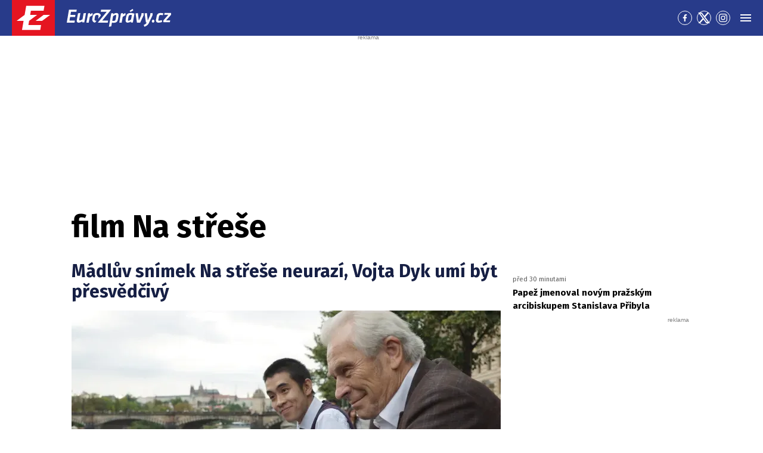

--- FILE ---
content_type: text/html; charset=UTF-8
request_url: https://eurozpravy.cz/wiki/film-na-strese
body_size: 22998
content:
<!DOCTYPE html>
<html lang="cs" class="no-js" style="min-height: 101vh;">
<head>
    <meta charset="utf-8"/>
    <!-- [if IE]>
    <meta http-equiv="X-UA-Compatible" content="IE=edge"><![endif] -->

    <script type="text/javascript" src="https://8cf11e0fb609.edge.sdk.awswaf.com/8cf11e0fb609/f08804ef92ba/challenge.js"
            defer></script>
    <script type="text/javascript" src="https://8cf11e0fb609.edge.captcha-sdk.awswaf.com/8cf11e0fb609/jsapi.js"
            defer></script>

    <!-- Google tag (gtag.js) -->
    <script async src="https://www.googletagmanager.com/gtag/js?id=G-0S36Y36SF5"></script>
    <script>
      window.dataLayer = window.dataLayer || [];

      function gtag() {
        dataLayer.push(arguments);
      }

      gtag('js', new Date());

      gtag('config', 'G-0S36Y36SF5');
    </script>

            <script async
                src="https://pagead2.googlesyndication.com/pagead/js/adsbygoogle.js?client=ca-pub-2177768554504395"
                crossorigin="anonymous"></script>
    
    <meta name="description"
          content="film Na střeše - Wiki"/>
    <meta name="viewport"
          content="width=device-width, initial-scale=1.0, shrink-to-fit=no"/>

    
      <link rel="canonical" href="https://eurozpravy.cz/wiki/film-na-strese">
<link rel="next" href="https://eurozpravy.cz/wiki/film-na-strese?page=2">
                                                                
    <meta name="twitter:card" content="summary_large_image"/>
    <meta name="twitter:title" content="film Na střeše - nejnovější zprávy, spolehlivé informace | EuroZprávy.cz"/>
    <meta name="twitter:site" content="@EuroZpravycz"/>
    <meta name="twitter:description"
          content="film Na střeše - Wiki"/>
    <meta name="twitter:image"
          content="/assets/img/logo.jpg"/>
    <meta property="og:title" content="film Na střeše - nejnovější zprávy, spolehlivé informace | EuroZprávy.cz"/>
    <meta property="og:description"
          content="film Na střeše - Wiki"/>
    <meta property="og:image"
          content="/assets/img/logo.jpg"/>
    <meta property="og:site_name" content="EuroZprávy.cz"/>

    <title>film Na střeše - nejnovější zprávy, spolehlivé informace | EuroZprávy.cz</title>

    <link rel="stylesheet"
          href="https://fonts.googleapis.com/css2?family=Fira+Sans:wght@400;700&family=Hind+Guntur:wght@400;700&family=Oswald:wght@400;700&display=fallback"/>

    
    <link rel="stylesheet"
          href="/assets/css/style.1767874175989.css"
          media="screen,handheld"/>
    <link rel="stylesheet"
          href="/assets/css/print.1767874175989.css"
          media="print"/>
    
    
    <link rel="apple-touch-icon"
          sizes="180x180"
          href="/assets/img/favicon/apple-touch-icon.png"/>
    <link rel="icon"
          type="image/png"
          sizes="32x32"
          href="/assets/img/favicon/favicon-32x32.png"/>
    <link rel="icon"
          type="image/png"
          sizes="16x16"
          href="/assets/img/favicon/favicon-16x16.png"/>
    <link rel="manifest"
          href="/assets/img/favicon/site.webmanifest"/>
    <link rel="mask-icon"
          href="/assets/img/favicon/safari-pinned-tab.svg"
          color="#ff0000"/>
    <meta name="msapplication-TileColor" content="#da532c"/>
    <meta name="theme-color" content="#ffffff"/>

    
            <link rel="preload" as="script" href="/js/app.js?v=1767874175989"/>
    
    
    <link rel="shortcut icon" href="/assets/img/favicon.ico"/>

    <script>
      (function () {
        let className = document.documentElement.className;
        className = className.replace('no-js', 'js');

        (function () {
          let mediaHover = window.matchMedia('(hover: none), (pointer: coarse), (pointer: none)');
          mediaHover.addListener(function (media) {
            document.documentElement.classList[media.matches ? 'add' : 'remove']('no-hoverevents');
            document.documentElement.classList[!media.matches ? 'add' : 'remove']('hoverevents');
          });
          className += (mediaHover.matches ? ' no-hoverevents' : ' hoverevents');
        })();

        // var supportsCover = 'CSS' in window && typeof CSS.supports === 'function' && CSS.supports('object-fit: cover');
        // className += (supportsCover ? ' ' : ' no-') + 'objectfit';

        // fix iOS zoom issue: https://docs.google.com/document/d/1KclJmXyuuErcvit-kwCC6K2J7dClRef43oyGVCqWxFE/edit#heading=h.sgbqg5nzhvu9
        let ua = navigator.userAgent.toLowerCase();
        let isIOS = /ipad|iphone|ipod/.test(ua) && !window.MSStream;

        if (isIOS === true) {
          let viewportTag = document.querySelector("meta[name=viewport]");
          viewportTag.setAttribute("content", "width=device-width, initial-scale=1.0, minimum-scale=1.0, maximum-scale=1.0, user-scalable=no");
        }

        document.documentElement.className = className;
      }());
    </script>

    <script src="https://ssp.seznam.cz/static/js/ssp.js"></script>
    <script src="/js/sklik.js?v=1767874175989"></script>
</head>
<body data-controller="Header">
<div id="fb-root"></div>
<script async defer crossorigin="anonymous"
        src="https://connect.facebook.net/cs_CZ/sdk.js#xfbml=1&version=v15.0"></script>

<div id="anchor-top"></div>

<p class="m-accessibility">
    <a title="Přejít k obsahu (Klávesová zkratka: Alt + 2)"
       accesskey="2"
       href="#main">
        Přejít k obsahu
    </a>
    <span class="hide">|</span>
    <a href="#menu-main">Přejít k hlavnímu menu</a>
    <span class="hide">|</span>
    <a href="#form-search">Přejít k vyhledávání</a>
</p>

    
<header role="banner" class="header" data-Header-target="header">
	<div class="header__holder " data-scroll-lock-fill-gap data-controller="StickyHeader">
		<div class="header__main">
										


<a href="/" class="header__symbol-logo" aria-label="EuroZprávy.cz">
    <p class="header__symbol">
        <span class="symbol" >
                        <svg xmlns="http://www.w3.org/2000/svg" xmlns:xlink="http://www.w3.org/1999/xlink" viewBox="0 0 282 235">
                <path id="ez-symbol-path" fill="currentColor" d="M213.975461,38 L208.105351,70.1552915 L124.736571,70.1552915 L119.860496,98.0193213 L165.325821,98.0193213 L113.05341,136.920323 L112.979333,137.332751 L108.164321,164.84672 L191.534101,164.84672 L186.245597,197 L66.185625,197 L76.6515191,136.979673 L31,136.979673 L83.3534952,98.0193213 L83.4455911,98.0193213 L93.9114851,38 L213.975461,38 Z M251,98.0193213 L198.643502,136.979673 L155.907017,136.979673 L208.261513,98.0193213 L251,98.0193213 Z"></path>
                <mask id="ez-symbol-mask" fill="#fff">
                    <use xlink:href="#ez-symbol-path"></use>
                </mask>
                <polyline id="ez-symbol-line" fill="none" stroke="#e51521" stroke-width="3" stroke-linecap="square" mask="url(#ez-symbol-mask)" points="211 54.08 109.5 54.08 88 180.93 190 180.925" opacity="0"></polyline>
            </svg>
        </span>
    </p>
    <p class="header__logo ">
        <span class="logo logo--link">
            <span class="icon-svg icon-svg--logo-blank logo__icon" aria-hidden="true">
                <svg class="icon-svg__svg" xmlns:xlink="https://www.w3.org/1999/xlink">
                    <use xlink:href="/assets/img/bg/icons-svg.svg#icon-logo-blank" width="100%" height="100%" focusable="false"></use>
                </svg>
            </span>
		    <span class="u-vhide">EuroZprávy.cz</span>
        </span>
    </p>
</a>
			
						
			

										

										<div class="header__menu">
							
	<nav id="menu-main" class="m-main">
		<ul class="m-main__list">
							<li class="m-main__item"  title="Válka na Ukrajině: Nejnovější zprávy o ruské agresi na Ukrajině">
					
					
											<a href="/tema/valka-na-ukrajine"  class="m-main__link">
													
						
						
						Ukrajina

													

<span class="icon-svg icon-svg--ukraine m-main__link-icon" aria-hidden="true">
			<svg
			class="icon-svg__svg"
			xmlns:xlink="https://www.w3.org/1999/xlink"
		>
			<use
				xlink:href="/assets/img/bg/icons-svg.svg#icon-ukraine"
				width="100%"
				height="100%"
				focusable="false"
			></use>
		</svg>
	</span>
											
						</a>
					
									</li>
							<li class="m-main__item"  >
					
					
											<a href="/zpravodajstvi"  class="m-main__link">
													
						
						
						Zpravodajství

											
						</a>
					
											<div class="m-main__sub-holder ">
							<ul class="m-main__sub-list">
																											<li class="m-main__sub-item " >
																							<a href="/domaci" class="m-main__sub-link ">
													Domov
												</a>
																					</li>
																																				<li class="m-main__sub-item " >
																							<a href="/zahranicni" class="m-main__sub-link ">
													Svět
												</a>
																					</li>
																																				<li class="m-main__sub-item " >
																							<a href="/sport" class="m-main__sub-link ">
													Sport
												</a>
																					</li>
																																				<li class="m-main__sub-item " >
																							<a href="/ekonomika" class="m-main__sub-link ">
													Byznys
												</a>
																					</li>
																																				<li class="m-main__sub-item " >
																							<a href="/kultura" class="m-main__sub-link ">
													Kultura
												</a>
																					</li>
																																				<li class="m-main__sub-item " >
																							<a href="/ekonomika/logistika" class="m-main__sub-link ">
													Logistika
												</a>
																					</li>
																																				<li class="m-main__sub-item " >
																							<a href="/pocasi" class="m-main__sub-link ">
													Počasí
												</a>
																					</li>
																																				<li class="m-main__sub-item " >
																							<a href="/krimi" class="m-main__sub-link ">
													Krimi
												</a>
																					</li>
																																				<li class="m-main__sub-item " >
																							<a href="/magazin" class="m-main__sub-link ">
													Magazín
												</a>
																					</li>
																																				<li class="m-main__sub-item " >
																							<a href="/byznys-markettalk" class="m-main__sub-link ">
													MARKETtalk
												</a>
																					</li>
																																				<li class="m-main__sub-item " >
																							<a href="/crosscheck" class="m-main__sub-link ">
													CrossCheck
												</a>
																					</li>
																																				<li class="m-main__sub-item " >
																							<a href="/tema/covid-19" class="m-main__sub-link ">
													Covid-19
												</a>
																					</li>
																								</ul>
						</div>
									</li>
							<li class="m-main__item"  >
					
					
											<a href="/nazory"  class="m-main__link">
													
						
						
						Názory

											
						</a>
					
											<div class="m-main__sub-holder ">
							<ul class="m-main__sub-list">
																											<li class="m-main__sub-item " >
																							<a href="/nazory/rozhovory" class="m-main__sub-link ">
													Rozhovory
												</a>
																					</li>
																																				<li class="m-main__sub-item " >
																							<a href="/nazory/glosy" class="m-main__sub-link ">
													Glosy
												</a>
																					</li>
																																				<li class="m-main__sub-item " >
																							<a href="/nazory/komentare" class="m-main__sub-link ">
													Komentáře
												</a>
																					</li>
																																				<li class="m-main__sub-item " >
																							<a href="/nazory/podcasty" class="m-main__sub-link ">
													Podcasty
												</a>
																					</li>
																								</ul>
						</div>
									</li>
							<li class="m-main__item"  >
					
					
											<a href="/magaziny"  class="m-main__link">
													
						
						
						Magazíny

											
						</a>
					
											<div class="m-main__sub-holder ">
							<ul class="m-main__sub-list">
																											<li class="m-main__sub-item " >
																							<a href="/veda-a-technika" class="m-main__sub-link ">
													Tech+
												</a>
																					</li>
																																				<li class="m-main__sub-item " >
																							<a href="/auto-moto" class="m-main__sub-link ">
													Auto/Moto
												</a>
																					</li>
																																				<li class="m-main__sub-item " >
																							<a href="/cestovani" class="m-main__sub-link ">
													Cestování
												</a>
																					</li>
																								</ul>
						</div>
									</li>
							<li class="m-main__item"  >
					
					
											<a href="https://stars24.cz/"  target="_blank"  class="m-main__link">
													
						
						
						Stars24

											
						</a>
					
									</li>
					</ul>
	</nav>

	
				</div>
			
			
			
			
							<div class="header__socials">
					
	<nav class="m-socials">
		
		<ul class="m-socials__list">
												<li class="m-socials__item">
						<a href="https://www.facebook.com/EuroZpravy.cz/" class="m-socials__link m-socials__link--facebook" target="_blank" rel="noopener noreferrer" >
							<span class="u-vhide">Přejít na Facebook</span>

							

<span class="icon-svg icon-svg--facebook" aria-hidden="true">
			<svg
			class="icon-svg__svg"
			xmlns:xlink="https://www.w3.org/1999/xlink"
		>
			<use
				xlink:href="/assets/img/bg/icons-svg.svg#icon-facebook"
				width="100%"
				height="100%"
				focusable="false"
			></use>
		</svg>
	</span>
						</a>
					</li>
																<li class="m-socials__item">
						<a href="https://twitter.com/eurozpravycz" class="m-socials__link m-socials__link--twitter" target="_blank" rel="noopener noreferrer" >
							<span class="u-vhide">Přejít na Twitter</span>

							

<span class="icon-svg icon-svg--twitter" aria-hidden="true">
			<svg
			class="icon-svg__svg"
			xmlns:xlink="https://www.w3.org/1999/xlink"
		>
			<use
				xlink:href="/assets/img/bg/icons-svg.svg#icon-twitter"
				width="100%"
				height="100%"
				focusable="false"
			></use>
		</svg>
	</span>
						</a>
					</li>
																<li class="m-socials__item">
						<a href="https://www.instagram.com/eurozpravycz/" class="m-socials__link m-socials__link--instagram" target="_blank" rel="noopener noreferrer" >
							<span class="u-vhide">Přejít na Instagram</span>

							

<span class="icon-svg icon-svg--instagram" aria-hidden="true">
			<svg
			class="icon-svg__svg"
			xmlns:xlink="https://www.w3.org/1999/xlink"
		>
			<use
				xlink:href="/assets/img/bg/icons-svg.svg#icon-instagram"
				width="100%"
				height="100%"
				focusable="false"
			></use>
		</svg>
	</span>
						</a>
					</li>
									</ul>
	</nav>
				</div>
			
							<div class="header__menu-toggle">
					






<button class="button button--blank button--icon-only" type="button" data-action="Header#toggleNavigation">
	<span class="button__text">
														

<span class="icon-svg icon-svg--menu button__icon button__icon--before" aria-hidden="true">
			<svg
			class="icon-svg__svg"
			xmlns:xlink="https://www.w3.org/1999/xlink"
		>
			<use
				xlink:href="/assets/img/bg/icons-svg.svg#icon-menu"
				width="100%"
				height="100%"
				focusable="false"
			></use>
		</svg>
	</span>
									

<span class="icon-svg icon-svg--close button__icon button__icon--before" aria-hidden="true">
			<svg
			class="icon-svg__svg"
			xmlns:xlink="https://www.w3.org/1999/xlink"
		>
			<use
				xlink:href="/assets/img/bg/icons-svg.svg#icon-close"
				width="100%"
				height="100%"
				focusable="false"
			></use>
		</svg>
	</span>
									
		
					<span class="u-vhide">Menu</span>
		
		
			</span>
</button>
				</div>
			
					</div>

							<div class="header__navigation" data-Header-target="navigation">
						<div class="navigation-overlay">
				<div class="navigation-overlay__content navigation-overlay__content--top">
						<nav class="m-mega">
		<div class="m-mega__holder">
							<div class="m-mega__group" data-controller="ClassToggler">
											<p class="m-mega__group-title h4">
															<a href="/zpravodajstvi"  class="m-mega__group-link">
							
								
								
								Zpravodajství

															</a>
							
							<button class="m-mega__toggle-btn as-link" type="button" data-action="ClassToggler#toggle">
								

<span class="icon-svg icon-svg--angle-down" aria-hidden="true">
			<svg
			class="icon-svg__svg"
			xmlns:xlink="https://www.w3.org/1999/xlink"
		>
			<use
				xlink:href="/assets/img/bg/icons-svg.svg#icon-angle-down"
				width="100%"
				height="100%"
				focusable="false"
			></use>
		</svg>
	</span>
							</button>
						</p>
					
											<ul class="m-mega__list">
																								<li class="m-mega__item">
																							<a href="/domaci"  class="m-mega__link">
													Domov
												</a>
																				</li>
																																<li class="m-mega__item">
																							<a href="/zahranicni"  class="m-mega__link">
													Svět
												</a>
																				</li>
																																<li class="m-mega__item">
																							<a href="/sport"  class="m-mega__link">
													Sport
												</a>
																				</li>
																																<li class="m-mega__item">
																							<a href="/ekonomika"  class="m-mega__link">
													Byznys
												</a>
																				</li>
																																<li class="m-mega__item">
																							<a href="/kultura"  class="m-mega__link">
													Kultura
												</a>
																				</li>
																																<li class="m-mega__item">
																							<a href="/ekonomika/logistika"  class="m-mega__link">
													Logistika
												</a>
																				</li>
																																<li class="m-mega__item">
																							<a href="/pocasi"  class="m-mega__link">
													Počasí
												</a>
																				</li>
																																<li class="m-mega__item">
																							<a href="/krimi"  class="m-mega__link">
													Krimi
												</a>
																				</li>
																																<li class="m-mega__item">
																							<a href="/magazin"  class="m-mega__link">
													Magazín
												</a>
																				</li>
																																<li class="m-mega__item">
																							<a href="/byznys-markettalk"  class="m-mega__link">
													MARKETtalk
												</a>
																				</li>
																																<li class="m-mega__item">
																							<a href="/crosscheck"  class="m-mega__link">
													CrossCheck
												</a>
																				</li>
																																<li class="m-mega__item">
																							<a href="/tema/covid-19"  class="m-mega__link">
													Covid-19
												</a>
																				</li>
																					</ul>
									</div>
							<div class="m-mega__group" data-controller="ClassToggler">
											<p class="m-mega__group-title h4">
															<a href="/nazory"  class="m-mega__group-link">
							
								
								
								Názory

															</a>
							
							<button class="m-mega__toggle-btn as-link" type="button" data-action="ClassToggler#toggle">
								

<span class="icon-svg icon-svg--angle-down" aria-hidden="true">
			<svg
			class="icon-svg__svg"
			xmlns:xlink="https://www.w3.org/1999/xlink"
		>
			<use
				xlink:href="/assets/img/bg/icons-svg.svg#icon-angle-down"
				width="100%"
				height="100%"
				focusable="false"
			></use>
		</svg>
	</span>
							</button>
						</p>
					
											<ul class="m-mega__list">
																								<li class="m-mega__item">
																							<a href="/nazory/rozhovory"  class="m-mega__link">
													Rozhovory
												</a>
																				</li>
																																<li class="m-mega__item">
																							<a href="/nazory/glosy"  class="m-mega__link">
													Glosy
												</a>
																				</li>
																																<li class="m-mega__item">
																							<a href="/nazory/komentare"  class="m-mega__link">
													Komentáře
												</a>
																				</li>
																																<li class="m-mega__item">
																							<a href="/nazory/podcasty"  class="m-mega__link">
													Podcasty
												</a>
																				</li>
																					</ul>
									</div>
							<div class="m-mega__group" data-controller="ClassToggler">
											<p class="m-mega__group-title h4">
															<a href="/kraje"  class="m-mega__group-link">
							
								
								
								Kraje

															</a>
							
							<button class="m-mega__toggle-btn as-link" type="button" data-action="ClassToggler#toggle">
								

<span class="icon-svg icon-svg--angle-down" aria-hidden="true">
			<svg
			class="icon-svg__svg"
			xmlns:xlink="https://www.w3.org/1999/xlink"
		>
			<use
				xlink:href="/assets/img/bg/icons-svg.svg#icon-angle-down"
				width="100%"
				height="100%"
				focusable="false"
			></use>
		</svg>
	</span>
							</button>
						</p>
					
											<ul class="m-mega__list">
																								<li class="m-mega__item">
																							<a href="/kraje/praha"  class="m-mega__link">
													Praha
												</a>
																				</li>
																																<li class="m-mega__item">
																							<a href="/kraje/stredocesky-kraj"  class="m-mega__link">
													Středočeský kraj
												</a>
																				</li>
																																<li class="m-mega__item">
																							<a href="/kraje/jihomoravsky-kraj"  class="m-mega__link">
													Jihomoravský kraj
												</a>
																				</li>
																																<li class="m-mega__item">
																							<a href="/kraje/moravskoslezsky-kraj"  class="m-mega__link">
													Moravskoslezský kraj
												</a>
																				</li>
																																<li class="m-mega__item">
																							<a href="/kraje/ustecky-kraj"  class="m-mega__link">
													Ústecký kraj
												</a>
																				</li>
																																<li class="m-mega__item">
																							<a href="/kraje/jihocesky-kraj"  class="m-mega__link">
													Jihočeský kraj
												</a>
																				</li>
																																<li class="m-mega__item">
																							<a href="/kraje/olomoucky-kraj"  class="m-mega__link">
													Olomoucký kraj
												</a>
																				</li>
																																<li class="m-mega__item">
																							<a href="/kraje/plzensky-kraj"  class="m-mega__link">
													Plzeňský kraj
												</a>
																				</li>
																																<li class="m-mega__item">
																							<a href="/kraje/zlinsky-kraj"  class="m-mega__link">
													Zlínský kraj
												</a>
																				</li>
																																<li class="m-mega__item">
																							<a href="/kraje/kralovehradecky-kraj"  class="m-mega__link">
													Královéhradecký kraj
												</a>
																				</li>
																																<li class="m-mega__item">
																							<a href="/kraje/pardubicky-kraj"  class="m-mega__link">
													Pardubický kraj
												</a>
																				</li>
																																<li class="m-mega__item">
																							<a href="/kraje/liberecky-kraj"  class="m-mega__link">
													Liberecký kraj
												</a>
																				</li>
																																<li class="m-mega__item">
																							<a href="/kraje/karlovarsky-kraj"  class="m-mega__link">
													Karlovarský kraj
												</a>
																				</li>
																																<li class="m-mega__item">
																							<a href="/kraje/kraj-vysocina"  class="m-mega__link">
													Kraj Vysočina
												</a>
																				</li>
																					</ul>
									</div>
							<div class="m-mega__group" data-controller="ClassToggler">
											<p class="m-mega__group-title h4">
															<a href="/sport"  class="m-mega__group-link">
							
								
								
								Sport

															</a>
							
							<button class="m-mega__toggle-btn as-link" type="button" data-action="ClassToggler#toggle">
								

<span class="icon-svg icon-svg--angle-down" aria-hidden="true">
			<svg
			class="icon-svg__svg"
			xmlns:xlink="https://www.w3.org/1999/xlink"
		>
			<use
				xlink:href="/assets/img/bg/icons-svg.svg#icon-angle-down"
				width="100%"
				height="100%"
				focusable="false"
			></use>
		</svg>
	</span>
							</button>
						</p>
					
											<ul class="m-mega__list">
																								<li class="m-mega__item">
																							<a href="/sport/hokej"  class="m-mega__link">
													Hokej
												</a>
																				</li>
																																<li class="m-mega__item">
																							<a href="/sport/fotbal"  class="m-mega__link">
													Fotbal
												</a>
																				</li>
																																<li class="m-mega__item">
																							<a href="/sport/tenis"  class="m-mega__link">
													Tenis
												</a>
																				</li>
																																<li class="m-mega__item">
																							<a href="/sport/motorsport"  class="m-mega__link">
													Motorsport
												</a>
																				</li>
																																<li class="m-mega__item">
																							<a href="/sport/formule"  class="m-mega__link">
													Formule
												</a>
																				</li>
																																<li class="m-mega__item">
																							<a href="/sport/micove-sporty"  class="m-mega__link">
													Míčové sporty
												</a>
																				</li>
																																<li class="m-mega__item">
																							<a href="/sport/lyzovani"  class="m-mega__link">
													Lyžování
												</a>
																				</li>
																																<li class="m-mega__item">
																							<a href="/sport/zimni-sporty"  class="m-mega__link">
													Zimní sporty
												</a>
																				</li>
																																<li class="m-mega__item">
																							<a href="/sport/ostatni"  class="m-mega__link">
													Ostatní sporty
												</a>
																				</li>
																					</ul>
									</div>
							<div class="m-mega__group" data-controller="ClassToggler">
											<p class="m-mega__group-title h4">
															<a href="/magaziny"  class="m-mega__group-link">
							
								
								
								Magazíny

															</a>
							
							<button class="m-mega__toggle-btn as-link" type="button" data-action="ClassToggler#toggle">
								

<span class="icon-svg icon-svg--angle-down" aria-hidden="true">
			<svg
			class="icon-svg__svg"
			xmlns:xlink="https://www.w3.org/1999/xlink"
		>
			<use
				xlink:href="/assets/img/bg/icons-svg.svg#icon-angle-down"
				width="100%"
				height="100%"
				focusable="false"
			></use>
		</svg>
	</span>
							</button>
						</p>
					
											<ul class="m-mega__list">
																								<li class="m-mega__item">
																							<a href="/veda-a-technika"  class="m-mega__link">
													Tech+
												</a>
																				</li>
																																<li class="m-mega__item">
																							<a href="/auto-moto"  class="m-mega__link">
													Auto/Moto
												</a>
																				</li>
																																<li class="m-mega__item">
																							<a href="/cestovani"  class="m-mega__link">
													Cestování
												</a>
																				</li>
																					</ul>
									</div>
							<div class="m-mega__group" data-controller="ClassToggler">
											<p class="m-mega__group-title h4">
															<a href="https://stars24.cz/"  target="_blank"  class="m-mega__group-link">
							
								
								
								STARS24

															</a>
							
							<button class="m-mega__toggle-btn as-link" type="button" data-action="ClassToggler#toggle">
								

<span class="icon-svg icon-svg--angle-down" aria-hidden="true">
			<svg
			class="icon-svg__svg"
			xmlns:xlink="https://www.w3.org/1999/xlink"
		>
			<use
				xlink:href="/assets/img/bg/icons-svg.svg#icon-angle-down"
				width="100%"
				height="100%"
				focusable="false"
			></use>
		</svg>
	</span>
							</button>
						</p>
					
											<ul class="m-mega__list">
																								<li class="m-mega__item">
																							<a href="https://stars24.cz/zpravy"  target="_blank"  class="m-mega__link">
													Zprávy
												</a>
																				</li>
																																<li class="m-mega__item">
																							<a href="https://stars24.cz/celebrity"  target="_blank"  class="m-mega__link">
													Celebrity
												</a>
																				</li>
																																<li class="m-mega__item">
																							<a href="https://stars24.cz/lifestyle"  target="_blank"  class="m-mega__link">
													Lifestyle
												</a>
																				</li>
																																<li class="m-mega__item">
																							<a href="https://stars24.cz/magazin"  target="_blank"  class="m-mega__link">
													Magazín
												</a>
																				</li>
																																<li class="m-mega__item">
																							<a href="https://stars24.cz/zabava"  target="_blank"  class="m-mega__link">
													Zábava
												</a>
																				</li>
																																<li class="m-mega__item">
																							<a href="https://stars24.cz/kultura"  target="_blank"  class="m-mega__link">
													Kultura
												</a>
																				</li>
																					</ul>
									</div>
					</div>
	</nav>

	
		</div>
	
				<div class="navigation-overlay__content navigation-overlay__content--bottom">
					<div class="grid grid--space-between grid--bottom">
			<div class="grid__cell grid__cell--y-0 u-text-center">
				
<p class="link-trust link-trust--lg">
	
			<a href="/info/proc-duverovat-zpravodajstvi-eurozpravy" class="link-trust__link">
					<span class="link-trust__icon link-trust__icon--before">
			

<span class="icon-svg icon-svg--check-decorated" aria-hidden="true">
			<svg
			class="icon-svg__svg"
			xmlns:xlink="https://www.w3.org/1999/xlink"
		>
			<use
				xlink:href="/assets/img/bg/icons-svg.svg#icon-check-decorated"
				width="100%"
				height="100%"
				focusable="false"
			></use>
		</svg>
	</span>
		</span>

		Proč důvěřovat zpravodajství EuroZprávy.cz

		<span class="link-trust__icon link-trust__icon--after">
			

<span class="icon-svg icon-svg--chevron-right" aria-hidden="true">
			<svg
			class="icon-svg__svg"
			xmlns:xlink="https://www.w3.org/1999/xlink"
		>
			<use
				xlink:href="/assets/img/bg/icons-svg.svg#icon-chevron-right"
				width="100%"
				height="100%"
				focusable="false"
			></use>
		</svg>
	</span>
		</span>
	
		</a>
	</p>
			</div>
			<div class="grid__cell size--auto@xl">
				<div class="grid grid--middle grid--center grid--left@xl">
					<div class="grid__cell size--auto@md u-text-center">
						

<span class="symbol symbol--sm" >
			<a href="/" class="symbol__link" aria-label="Eurozprávy">
					<svg xmlns="http://www.w3.org/2000/svg" xmlns:xlink="http://www.w3.org/1999/xlink" viewBox="0 0 282 235">
			<path id="ez-symbol-path" fill="currentColor" d="M213.975461,38 L208.105351,70.1552915 L124.736571,70.1552915 L119.860496,98.0193213 L165.325821,98.0193213 L113.05341,136.920323 L112.979333,137.332751 L108.164321,164.84672 L191.534101,164.84672 L186.245597,197 L66.185625,197 L76.6515191,136.979673 L31,136.979673 L83.3534952,98.0193213 L83.4455911,98.0193213 L93.9114851,38 L213.975461,38 Z M251,98.0193213 L198.643502,136.979673 L155.907017,136.979673 L208.261513,98.0193213 L251,98.0193213 Z"></path>
			<mask id="ez-symbol-mask" fill="#fff">
				<use xlink:href="#ez-symbol-path"></use>
			</mask>
			<polyline id="ez-symbol-line" fill="none" stroke="#e51521" stroke-width="3" stroke-linecap="square" mask="url(#ez-symbol-mask)" points="211 54.08 109.5 54.08 88 180.93 190 180.925" opacity="0"></polyline>
		</svg>
			</a>
	</span>
					</div>

					<div class="grid__cell size--auto@md">
        					<nav class="m-footer-side">
		<ul class="m-footer-side__list">
												<li class="m-footer-side__item">
						<a href="/info/eticky-kodex" class="m-footer-side__link">Etický kodex</a>
					</li>
																<li class="m-footer-side__item">
						<a href="/info/redakce" class="m-footer-side__link">Redakce</a>
					</li>
																<li class="m-footer-side__item">
						<a href="/info/kontakt" class="m-footer-side__link">Kontakt</a>
					</li>
																<li class="m-footer-side__item">
						<a href="/info/vydavatel" class="m-footer-side__link">Vydavatel</a>
					</li>
																<li class="m-footer-side__item">
						<a href="/info/inzerce" class="m-footer-side__link">Inzerce</a>
					</li>
																<li class="m-footer-side__item">
						<a href="/info/osobni-udaje-cookies" class="m-footer-side__link">Osobní údaje / Cookies</a>
					</li>
																<li class="m-footer-side__item">
						<a href="/info/volna-mista" class="m-footer-side__link">Volná místa</a>
					</li>
									</ul>
	</nav>


						<p class="u-mb-0 u-text-center u-text-left@md">
							Provozovatelem zpravodajského serveru <strong>EuroZprávy.cz</strong> je <strong>INCORP MEDIA GROUP s.r.o.</strong>, IC:&nbsp;<strong>118 23 054</strong>.
						</p>
					</div>
				</div>
			</div>

			<div class="grid__cell size--auto@xl u-text-center">
				
	<nav class="m-socials">
					<p class="m-socials__title">Sleduj EuroZprávy.cz</p>
		
		<ul class="m-socials__list">
												<li class="m-socials__item">
						<a href="https://www.facebook.com/EuroZpravy.cz/" class="m-socials__link m-socials__link--facebook" target="_blank" rel="noopener noreferrer" >
							<span class="u-vhide">Přejít na Facebook</span>

							

<span class="icon-svg icon-svg--facebook" aria-hidden="true">
			<svg
			class="icon-svg__svg"
			xmlns:xlink="https://www.w3.org/1999/xlink"
		>
			<use
				xlink:href="/assets/img/bg/icons-svg.svg#icon-facebook"
				width="100%"
				height="100%"
				focusable="false"
			></use>
		</svg>
	</span>
						</a>
					</li>
																<li class="m-socials__item">
						<a href="https://twitter.com/eurozpravycz" class="m-socials__link m-socials__link--twitter" target="_blank" rel="noopener noreferrer" >
							<span class="u-vhide">Přejít na Twitter</span>

							

<span class="icon-svg icon-svg--twitter" aria-hidden="true">
			<svg
			class="icon-svg__svg"
			xmlns:xlink="https://www.w3.org/1999/xlink"
		>
			<use
				xlink:href="/assets/img/bg/icons-svg.svg#icon-twitter"
				width="100%"
				height="100%"
				focusable="false"
			></use>
		</svg>
	</span>
						</a>
					</li>
																<li class="m-socials__item">
						<a href="https://www.instagram.com/eurozpravycz/" class="m-socials__link m-socials__link--instagram" target="_blank" rel="noopener noreferrer" >
							<span class="u-vhide">Přejít na Instagram</span>

							

<span class="icon-svg icon-svg--instagram" aria-hidden="true">
			<svg
			class="icon-svg__svg"
			xmlns:xlink="https://www.w3.org/1999/xlink"
		>
			<use
				xlink:href="/assets/img/bg/icons-svg.svg#icon-instagram"
				width="100%"
				height="100%"
				focusable="false"
			></use>
		</svg>
	</span>
						</a>
					</li>
																<li class="m-socials__item">
						<a href="https://www.youtube.com/channel/UCCGLcJIrbzdgcViPNdOCgrA" class="m-socials__link m-socials__link--youtube" target="_blank" rel="noopener noreferrer" >
							<span class="u-vhide">Přejít na YouTube</span>

							

<span class="icon-svg icon-svg--youtube" aria-hidden="true">
			<svg
			class="icon-svg__svg"
			xmlns:xlink="https://www.w3.org/1999/xlink"
		>
			<use
				xlink:href="/assets/img/bg/icons-svg.svg#icon-youtube"
				width="100%"
				height="100%"
				focusable="false"
			></use>
		</svg>
	</span>
						</a>
					</li>
									</ul>
	</nav>
			</div>
		</div>
	
		</div>
	</div>
	
			</div>
			</div>
</header>

  <main role="main" id="main" class="main">
      <div class="main__bg__wrapper">
        <div class="main__bg " data-scroll-lock-fill-gap>
                                      <div id="215396602"
         class="ad-div px-ads px-ads--leaderboard "
         data-is-mobile="false">
        <script src="https://cdn.performax.cz/px2/flexo.js?1" async></script>
      <div id="PX_20437_543137534396874"></div>
      <script>
          window.px2 = window.px2 || { conf: {},queue: [] };
          px2.queue.push(function () {
              px2.render({
                  slot: {
                      id: 20437
                  },
                  elem: "PX_20437_543137534396874"
              })
          });
      </script>
        <script>
            var mobileQuery = window.matchMedia('(max-width: 749px)');
            var isMobileAd = false;

            if ((mobileQuery.matches && isMobileAd === false) || (!mobileQuery.matches && isMobileAd === true)) {
                document.getElementById('215396602').remove();
            }
        </script>
    </div>

        </div>
      </div>

    <div class="main__content px-main-content">
      <h1>
        film Na střeše
      </h1>

      <div class="b-article-body">
        <div class="grid">
          <div class="grid__cell size--article-main">
                                                <div class="u-mb-60">
                                                                                                                                          


<article class="b-teaser b-teaser--big u-mb-30">
	<div class="b-teaser__holder">
		
					<h3 class="b-teaser__title">
				<a href="/kultura/film-a-tv/248389-madluv-snimek-na-strese-neurazi-vojta-dyk-umi-byt-presvedcivy" class="b-teaser__link link-mask">
					Mádlův snímek Na střeše neurazí, Vojta Dyk umí být přesvědčivý
				</a>
			</h3>
		
		<div class="b-teaser__img">
			
											

												<span class="image-object image-object--16-9 image-object--fill"  data-controller="LazyImage">
		<span class="image-object__holder">
		<picture>
							<source srcset="https://cd1.incdatagate.cz/images/1ed567d7-e765-6232-a6a5-575dc9cded0d/720x405.webp" type="image/webp">
										<source srcset="https://cd1.incdatagate.cz/images/1ed567d7-e765-6232-a6a5-575dc9cded0d/720x405.jpg" type="image/jpeg">
						<img
				class="image-object__img"
				src="https://cd1.incdatagate.cz/images/1ed567d7-e765-6232-a6a5-575dc9cded0d/720x405.jpg"
				alt="film Na střeše"
				data-action="load->LazyImage#afterLoad"
				data-LazyImage-target="img"
			>
		</picture>
	</span>
				</span>
			
			
			
			
					</div>

			</div>
</article>
                                                                                                                                                                                        

<article class="article-card">
	<div class="article-card__holder">
		<div class="article-card__img">
			

												<span class="image-object image-object--16-9"  data-controller="LazyImage">
		<span class="image-object__holder">
		<picture>
							<source srcset="https://cd1.incdatagate.cz/images/1ed567d7-e765-6232-a6a5-575dc9cded0d/720x405.webp" type="image/webp">
										<source srcset="https://cd1.incdatagate.cz/images/1ed567d7-e765-6232-a6a5-575dc9cded0d/720x405.jpg" type="image/jpeg">
						<img
				class="image-object__img"
				src="https://cd1.incdatagate.cz/images/1ed567d7-e765-6232-a6a5-575dc9cded0d/720x405.jpg"
				alt="V hlavních rolích se představí Alois Švehlík a Duy Anh Tran" width="200" height="113" loading='lazy'
				data-action="load->LazyImage#afterLoad"
				data-LazyImage-target="img"
			>
		</picture>
	</span>
				</span>

						
					</div>

		<div class="article-card__content u-last-m0">
						
							
			
						<h3 class="article-card__title">
				<a href="/kultura/film-a-tv/245255-novy-film-jiriho-madla-jiz-brzy-vstoupi-do-kin-tvurci-mezitim-predstavili-trailer" class="article-card__title-link link-mask">
											
										<span class="article-card__title-content">Nový film Jiřího Mádla již brzy vstoupí do kin, tvůrci mezitím představili trailer</span>
									</a>
			</h3>
			
							<div class="article-card__perex">
					
											Za měsíc, 7. února 2019 vstoupí do kin nový film scenáristy a režiséra Jiřího Mádla Na střeše.  V hlavních rolích příběhu stárnoucího, osamělého muže, kterého náhodné události spojí s mladým Vietnamcem na útěku, se představí Alois Švehlík a Duy Anh Tran. V dalších rolích uvidíme Vojtěcha Dyka, Máriu Bartalos, Davida Švehlíka a Adriana Jastrabana.
															</div>
					</div>
	</div>
</article>
                                                                                      <div class="ad-object ad-object--480x300 u-mx-auto u-mb-30">
                                                        <div id="204246557"
         class="ad-div  "
         data-is-mobile="true">
                <div style="width: 100%;height: auto!important;text-align: center;"
             onclick="_paq.push(['trackEvent', 'Ads', 'Google Ads click', 'msa1']);">
            <ins class="adsbygoogle"
     style="display:block"
     data-ad-client="ca-pub-2177768554504395"
     data-ad-slot="4072983701"
     data-ad-format="auto"
     data-full-width-responsive="true"></ins>
                            <script>
                  var mobileQuery = window.matchMedia('(max-width: 479px)');
                  var isMobileAd = true;

                  if ((mobileQuery.matches && isMobileAd === false) || (!mobileQuery.matches && isMobileAd === true)) {
                    document.getElementById('204246557').remove();
                  } else {
                    (adsbygoogle = window.adsbygoogle || []).push({});
                  }
                </script>
                    </div>
    </div>

                        </div>
                                                                                                                                              

<article class="article-card">
	<div class="article-card__holder">
		<div class="article-card__img">
			

												<span class="image-object image-object--16-9"  data-controller="LazyImage">
		<span class="image-object__holder">
		<picture>
							<source srcset="https://cd1.incdatagate.cz/images/1ed56878-64c0-6e3e-8728-575dc9cded0d/720x405.webp" type="image/webp">
										<source srcset="https://cd1.incdatagate.cz/images/1ed56878-64c0-6e3e-8728-575dc9cded0d/720x405.jpg" type="image/jpeg">
						<img
				class="image-object__img"
				src="https://cd1.incdatagate.cz/images/1ed56878-64c0-6e3e-8728-575dc9cded0d/720x405.jpg"
				alt="film Na střeše" width="200" height="113" loading='lazy'
				data-action="load->LazyImage#afterLoad"
				data-LazyImage-target="img"
			>
		</picture>
	</span>
				</span>

						
					</div>

		<div class="article-card__content u-last-m0">
						
							
			
						<h3 class="article-card__title">
				<a href="/kultura/film-a-tv/227283-jiri-madl-zacne-tocit-film-na-strese-odlozeny-kvuli-umrti-trisky" class="article-card__title-link link-mask">
											
										<span class="article-card__title-content">Jiří Mádl začne točit film Na střeše odložený kvůli úmrtí Třísky</span>
									</a>
			</h3>
			
							<div class="article-card__perex">
					
											Praha - Režisér Jiří Mádl začne počátkem srpna natáčet podle vlastního scénáře film Na střeše. Natáčení bylo odloženo kvůli loňskému náhlému úmrtí Jana Třísky, který měl ztvárnit jednu z hlavních rolí. V příběhu stárnoucího osamělého muže, kterého náhoda spojí s mladým Vietnamcem na útěku, ho nahradí Alois Švehlík, jeho partnerem bude Lukas Duy Anh Tran.
															</div>
					</div>
	</div>
</article>
                                                                                            </div>
              <div style="margin-left: auto; margin-right: auto;" class="navigation">
                

    
    
<div class="paging u-mb-80">
    <div class="paging__inner">
        






<button class="button button--gray button--shadow paging__btn paging__btn--prev" data-controller="Button" data-action="Button#handleClick" disabled>
	<span class="button__text">
									

<span class="icon-svg icon-svg--angle-left button__icon button__icon--before" aria-hidden="true">
			<svg
			class="icon-svg__svg"
			xmlns:xlink="https://www.w3.org/1999/xlink"
		>
			<use
				xlink:href="/assets/img/bg/icons-svg.svg#icon-angle-left"
				width="100%"
				height="100%"
				focusable="false"
			></use>
		</svg>
	</span>
					
		
					Předchozí články
		
		
			</span>
</button>
        






<button class="button button--gray button--shadow paging__btn paging__btn--next" data-controller="Button" data-action="Button#handleClick" disabled>
	<span class="button__text">
		
		
					Další články
		
					

<span class="icon-svg icon-svg--angle-right button__icon button__icon--after" aria-hidden="true">
			<svg
			class="icon-svg__svg"
			xmlns:xlink="https://www.w3.org/1999/xlink"
		>
			<use
				xlink:href="/assets/img/bg/icons-svg.svg#icon-angle-right"
				width="100%"
				height="100%"
				focusable="false"
			></use>
		</svg>
	</span>
		
			</span>
</button>
    </div>
</div>
              </div>
            					</div>
          <div class="grid__cell size--article-side">
            <div class="u-mb-20">
                
            </div>
            <div class="sticky-column">
				<div class="sticky-column__content">
			                                                                                        

<div class="b-live" >
			<p class="b-live__top">
							<span>
					před 30 minutami
				</span>
			
					</p>
	
			<p class="b-live__content">
			<a href="/domaci/papez-jmenoval-novym-prazskym-arcibiskupem-stanislava-pribyla.o8y7rqau" class="b-live__link">
									
				
				<span class="b-live__text">
					Papež jmenoval novým pražským arcibiskupem Stanislava Přibyla
				</span>

							</a>
		</p>
	</div>
                                    
		</div>
	
				<div class="sticky-column__content sticky-column__content--sticky">
			<div class="sticky-column__holder">
				                                                <div id="256553005"
         class="ad-div  "
         data-is-mobile="false">
                <div style="width: 100%;height: auto!important;text-align: center;"
             onclick="_paq.push(['trackEvent', 'Ads', 'Google Ads click', 'dsa3']);">
            <ins class="adsbygoogle"
     style="display:inline-block;width:300px;height:600px"
     data-ad-client="ca-pub-2177768554504395"
     data-ad-slot="4119577012"></ins>
                            <script>
                  var mobileQuery = window.matchMedia('(max-width: 479px)');
                  var isMobileAd = false;

                  if ((mobileQuery.matches && isMobileAd === false) || (!mobileQuery.matches && isMobileAd === true)) {
                    document.getElementById('256553005').remove();
                  } else {
                    (adsbygoogle = window.adsbygoogle || []).push({});
                  }
                </script>
                    </div>
    </div>

                
			</div>
		</div>
	
				<div class="sticky-column__content sticky-column__content--sticky">
			<div class="sticky-column__holder">
				                                                <div id="450384008"
         class="ad-div  "
         data-is-mobile="false">
                <div style="width: 100%;height: auto!important;text-align: center;"
             onclick="_paq.push(['trackEvent', 'Ads', 'Google Ads click', 'dsa4']);">
            <ins class="adsbygoogle"
     style="display:inline-block;width:300px;height:600px"
     data-ad-client="ca-pub-2177768554504395"
     data-ad-slot="1841392878"></ins>
                            <script>
                  var mobileQuery = window.matchMedia('(max-width: 479px)');
                  var isMobileAd = false;

                  if ((mobileQuery.matches && isMobileAd === false) || (!mobileQuery.matches && isMobileAd === true)) {
                    document.getElementById('450384008').remove();
                  } else {
                    (adsbygoogle = window.adsbygoogle || []).push({});
                  }
                </script>
                    </div>
    </div>

                
			</div>
		</div>
	
		</div>
          </div>
        </div>

        <div class="grid">
            <div class="grid__cell size--article-main">
                <div class="b-article-body__holder">
                                    </div>
            </div>
        </div>

                <div class="grid">
                  <div class="grid__cell size--article-main">
                      <div class="b-article-body__holder">
                          

<section class="articles-block">
			<h2 class="articles-block__title">Aktuálně se děje</h2>
	
				<div class="articles-block__content u-last-m0">
			    	<div class="timeline">
									
				<div class="timeline__item">
					<p class="timeline__label">před 30 minutami</p>
					

<article class="article-card">
	<div class="article-card__holder">
		<div class="article-card__img">
			

												<span class="image-object image-object--16-9"  data-controller="LazyImage">
		<span class="image-object__holder">
		<picture>
							<source srcset="https://cd1.incdatagate.cz/images/1f1002be-3bc9-6308-bc4c-67f1c92f8404/720x405.webp" type="image/webp">
										<source srcset="https://cd1.incdatagate.cz/images/1f1002be-3bc9-6308-bc4c-67f1c92f8404/720x405.jpg" type="image/jpeg">
						<img
				class="image-object__img"
				src="https://cd1.incdatagate.cz/images/1f1002be-3bc9-6308-bc4c-67f1c92f8404/720x405.jpg"
				alt="Stanislav Přibyl" width="200" height="113" loading='lazy'
				data-action="load->LazyImage#afterLoad"
				data-LazyImage-target="img"
			>
		</picture>
	</span>
				</span>

						
					</div>

		<div class="article-card__content u-last-m0">
						
							
			
						<h3 class="article-card__title">
				<a href="/domaci/papez-jmenoval-novym-prazskym-arcibiskupem-stanislava-pribyla.o8y7rqau" class="article-card__title-link link-mask">
											
										<span class="article-card__title-content">Papež jmenoval novým pražským arcibiskupem Stanislava Přibyla</span>
									</a>
			</h3>
			
							<div class="article-card__perex">
					
											Současný arcibiskup Jan Graubner, který úřad zastával od května 2022, na jaře definitivně skončí. Sedmasedmdesátiletý duchovní sice podal rezignaci již před dvěma lety po dosažení kanonického věku, ale papež ho tehdy požádal, aby ve funkci ještě setrval.
															</div>
					</div>
	</div>
</article>

				</div>
															
				<div class="timeline__item">
					<p class="timeline__label">před 1 hodinou</p>
					

<article class="article-card">
	<div class="article-card__holder">
		<div class="article-card__img">
			

												<span class="image-object image-object--16-9"  data-controller="LazyImage">
		<span class="image-object__holder">
		<picture>
							<source srcset="https://cd1.incdatagate.cz/images/1ed56567-0743-6b62-9bb7-575dc9cded0d/720x405.webp" type="image/webp">
										<source srcset="https://cd1.incdatagate.cz/images/1ed56567-0743-6b62-9bb7-575dc9cded0d/720x405.jpg" type="image/jpeg">
						<img
				class="image-object__img"
				src="https://cd1.incdatagate.cz/images/1ed56567-0743-6b62-9bb7-575dc9cded0d/720x405.jpg"
				alt="Rusko, Kreml" width="200" height="113" loading='lazy'
				data-action="load->LazyImage#afterLoad"
				data-LazyImage-target="img"
			>
		</picture>
	</span>
				</span>

						
					</div>

		<div class="article-card__content u-last-m0">
						
							
			
						<h3 class="article-card__title">
				<a href="/zahranicni/propaganda-me-oznacuje-za-nepritele-lide-na-ulicich-mi-ale-dekuji-rika-moskevsky-novinar-bbc.dh9m6o8t" class="article-card__title-link link-mask">
											
										<span class="article-card__title-content">Propaganda mě označuje za nepřítele, lidé na ulicích mi ale děkují, říká moskevský novinář BBC</span>
									</a>
			</h3>
			
							<div class="article-card__perex">
					
											Práce zahraničního zpravodaje v dnešním Rusku připomíná chůzi po laně nad minovým polem. Steve Rosenberg, dlouholetý editor BBC v Moskvě, o tom ví své. V ruských státních médiích se stal terčem nevybíravých útoků – například známý moderátor Vladimir Solovjov ho ve svém pořadu nazval „vědomým nepřítelem země“ a posměšně ho přirovnal k „vyprazdňující se veverce“.
															</div>
					</div>
	</div>
</article>

				</div>
															
				<div class="timeline__item">
					<p class="timeline__label">před 1 hodinou</p>
					

<article class="article-card">
	<div class="article-card__holder">
		<div class="article-card__img">
			

												<span class="image-object image-object--16-9"  data-controller="LazyImage">
		<span class="image-object__holder">
		<picture>
							<source srcset="https://cd1.incdatagate.cz/images/1ee7976f-ad8f-688a-8933-0bf9c9309018/720x405.webp" type="image/webp">
										<source srcset="https://cd1.incdatagate.cz/images/1ee7976f-ad8f-688a-8933-0bf9c9309018/720x405.jpg" type="image/jpeg">
						<img
				class="image-object__img"
				src="https://cd1.incdatagate.cz/images/1ee7976f-ad8f-688a-8933-0bf9c9309018/720x405.jpg"
				alt="Humanitární pomoc na přechodu Rafáh" width="200" height="113" loading='lazy'
				data-action="load->LazyImage#afterLoad"
				data-LazyImage-target="img"
			>
		</picture>
	</span>
				</span>

						
					</div>

		<div class="article-card__content u-last-m0">
						
							
			
						<h3 class="article-card__title">
				<a href="/zahranicni/izrael-otevrel-stezejni-prechod-rafah-mezi-pasmem-gazy-a-egyptem-pusti-do-nej-50-palestincu.xwyrc7eg" class="article-card__title-link link-mask">
											
										<span class="article-card__title-content">Izrael otevřel stěžejní přechod Rafáh mezi Pásmem Gazy a Egyptem. Pustí do něj 50 Palestinců</span>
									</a>
			</h3>
			
							<div class="article-card__perex">
					
											Hraniční přechod Rafáh mezi Pásmem Gazy a Egyptem se v pondělí znovu otevřel pro omezený pohyb osob. Podle vyjádření izraelského bezpečnostního představitele je přechod přístupný pro pěší, což umožní limitovanému počtu Palestinců opustit enklávu nebo se do ní vrátit. Egyptský úředník upřesnil, že během prvního dne fungování by mělo hranici překročit padesát osob v každém směru.
															</div>
					</div>
	</div>
</article>

				</div>
										
				        <div id="ssp-zone-289191-2389" class="ad-item timeline" data-type="" style="margin-bottom: 16px;"></div>
<script>
  var mobileQuery = window.matchMedia('(max-width: 479px)');
  var isMobileAd = true;

  if ((mobileQuery.matches && isMobileAd === false) || (!mobileQuery.matches && isMobileAd === true)) {
          document.getElementById('ssp-zone-289191-2389').remove();
    var currentScript;
    currentScript = document.currentScript || document.scripts[document.scripts.length - 1];
    currentScript.parentNode.removeChild(currentScript);
        } else {
          sssp.getAds([{"zoneId": 289191,"id": "ssp-zone-289191-2389","width": 480,"height": 300, "callback": handleResponse}]);
        }
</script>
												
				<div class="timeline__item">
					<p class="timeline__label">před 2 hodinami</p>
					

<article class="article-card">
	<div class="article-card__holder">
		<div class="article-card__img">
			

												<span class="image-object image-object--16-9"  data-controller="LazyImage">
		<span class="image-object__holder">
		<picture>
							<source srcset="https://cd1.incdatagate.cz/images/1f0df32b-8bc7-676e-96a6-372531a142cb/720x405.webp" type="image/webp">
										<source srcset="https://cd1.incdatagate.cz/images/1f0df32b-8bc7-676e-96a6-372531a142cb/720x405.jpg" type="image/jpeg">
						<img
				class="image-object__img"
				src="https://cd1.incdatagate.cz/images/1f0df32b-8bc7-676e-96a6-372531a142cb/720x405.jpg"
				alt="Filip Turek dorazil za prezidentem Petrem Pavlem. (22.12.2025)" width="200" height="113" loading='lazy'
				data-action="load->LazyImage#afterLoad"
				data-LazyImage-target="img"
			>
		</picture>
	</span>
				</span>

						
					</div>

		<div class="article-card__content u-last-m0">
						
							
			
						<h3 class="article-card__title">
				<a href="/domaci/turek-tvrdi-ze-ma-od-pravniku-pripraveny-navrh-zaloby-na-pavla.qoswp4y5" class="article-card__title-link link-mask">
											
										<span class="article-card__title-content">Turek tvrdí, že má od právníků připravený návrh žaloby na Pavla</span>
									</a>
			</h3>
			
							<div class="article-card__perex">
					
											Poslanec za hnutí Motoristé sobě Filip Turek oznámil, že má od právníků připravený návrh žaloby na ochranu osobnosti směřující proti prezidentu Petru Pavlovi. Spor mezi oběma muži se vyostřil poté, co hlava státu odmítla Turka jmenovat ministrem životního prostředí. Turek o postupu informoval v pondělí před jednáním koaliční rady ve Strakově akademii s tím, že chce další kroky nejprve probrat s koaličními partnery.
															</div>
					</div>
	</div>
</article>

				</div>
															
				<div class="timeline__item">
					<p class="timeline__label">před 3 hodinami</p>
					

<article class="article-card">
	<div class="article-card__holder">
		<div class="article-card__img">
			

												<span class="image-object image-object--16-9"  data-controller="LazyImage">
		<span class="image-object__holder">
		<picture>
							<source srcset="https://cd1.incdatagate.cz/images/1ed56778-f16a-6f66-b9fd-575dc9cded0d/720x405.webp" type="image/webp">
										<source srcset="https://cd1.incdatagate.cz/images/1ed56778-f16a-6f66-b9fd-575dc9cded0d/720x405.jpg" type="image/jpeg">
						<img
				class="image-object__img"
				src="https://cd1.incdatagate.cz/images/1ed56778-f16a-6f66-b9fd-575dc9cded0d/720x405.jpg"
				alt="Palestina, pásmo Gazy" width="200" height="113" loading='lazy'
				data-action="load->LazyImage#afterLoad"
				data-LazyImage-target="img"
			>
		</picture>
	</span>
				</span>

						
					</div>

		<div class="article-card__content u-last-m0">
						
							
			
						<h3 class="article-card__title">
				<a href="/zahranicni/desetitisice-mrtvych-beztrestne-muceni-a-znasilnovani-analytici-odhalili-jak-se-meni-svet.jbhlps7c" class="article-card__title-link link-mask">
											
										<span class="article-card__title-content">Desetitisíce mrtvých, beztrestné mučení a znásilňování. Analytici odhalili, jak se mění svět</span>
									</a>
			</h3>
			
							<div class="article-card__perex">
					
											Rozsáhlá studie 23 ozbrojených konfliktů za posledních 18 měsíců dospěla k závěru, že mezinárodní právo snažící se zmírnit dopady válek se ocitlo na bodu zlomu. Zpráva s názvem War Watch uvádí, že bylo zabito více než 100 000 civilistů, přičemž mučení a znásilňování jsou páchány téměř beztrestně. Dokument vypracovala Ženevská akademie mezinárodního humanitárního práva a lidských práv.
															</div>
					</div>
	</div>
</article>

				</div>
															
				<div class="timeline__item">
					<p class="timeline__label">před 4 hodinami</p>
					

<article class="article-card">
	<div class="article-card__holder">
		<div class="article-card__img">
			

												<span class="image-object image-object--16-9"  data-controller="LazyImage">
		<span class="image-object__holder">
		<picture>
							<source srcset="https://cd1.incdatagate.cz/images/1ed566f3-d3be-6c68-afe2-575dc9cded0d/720x405.webp" type="image/webp">
										<source srcset="https://cd1.incdatagate.cz/images/1ed566f3-d3be-6c68-afe2-575dc9cded0d/720x405.jpg" type="image/jpeg">
						<img
				class="image-object__img"
				src="https://cd1.incdatagate.cz/images/1ed566f3-d3be-6c68-afe2-575dc9cded0d/720x405.jpg"
				alt="Jeffrey Epstein" width="200" height="113" loading='lazy'
				data-action="load->LazyImage#afterLoad"
				data-LazyImage-target="img"
			>
		</picture>
	</span>
				</span>

						
					</div>

		<div class="article-card__content u-last-m0">
						
							
			
						<h3 class="article-card__title">
				<a href="/zahranicni/v-kontaktu-s-epsteinem-byla-i-norska-a-svedska-kralovska-rodina-odhalily-nove-spisy.02uliahb" class="article-card__title-link link-mask">
											
										<span class="article-card__title-content">V kontaktu s Epsteinem byla i norská a švédská královská rodina, odhalily nové spisy</span>
									</a>
			</h3>
			
							<div class="article-card__perex">
					
											Korunní princezna Mette-Marit se v souvislosti s kontakty na zesnulého sexuálního delikventa Jeffreyho Epsteina odkázala na svůj „špatný úsudek“. Jméno princezny se v nově zveřejněných dokumentech ministerstva spravedlnosti USA objevuje v letech 2011–2014 hned několikrát. Tato odhalení přicházejí v době, kdy norskou královskou rodinu čeká sledování ostře sledovaného soudního procesu s jejím synem.
															</div>
					</div>
	</div>
</article>

				</div>
															
				<div class="timeline__item">
					<p class="timeline__label">před 4 hodinami</p>
					

<article class="article-card">
	<div class="article-card__holder">
		<div class="article-card__img">
			

												<span class="image-object image-object--16-9"  data-controller="LazyImage">
		<span class="image-object__holder">
		<picture>
							<source srcset="https://cd1.incdatagate.cz/images/1f04a00f-1845-6688-aa60-09d8ac893be4/720x405.webp" type="image/webp">
										<source srcset="https://cd1.incdatagate.cz/images/1f04a00f-1845-6688-aa60-09d8ac893be4/720x405.jpg" type="image/jpeg">
						<img
				class="image-object__img"
				src="https://cd1.incdatagate.cz/images/1f04a00f-1845-6688-aa60-09d8ac893be4/720x405.jpg"
				alt="Prezident Trump" width="200" height="113" loading='lazy'
				data-action="load->LazyImage#afterLoad"
				data-LazyImage-target="img"
			>
		</picture>
	</span>
				</span>

						
					</div>

		<div class="article-card__content u-last-m0">
						
							
			
						<h3 class="article-card__title">
				<a href="/zahranicni/osn-na-hranici-financniho-kolapsu-zachranim-ji-prohlasuje-trump-o-miliardovych-dluzich-usa-ale-mlci.e9r7kciz" class="article-card__title-link link-mask">
											
										<span class="article-card__title-content">OSN na hranici finančního kolapsu. Zachráním ji, prohlašuje Trump. O miliardových dluzích USA ale mlčí</span>
									</a>
			</h3>
			
							<div class="article-card__perex">
					
											Prezident Donald Trump se v telefonickém rozhovoru pro Politico označil za zachránce Organizace spojených národů, které hrozí finanční kolaps. Prohlásil, že dokáže zajistit, aby členské státy uhradily své dlužné příspěvky. Odmítl však upřesnit, zda Spojené státy vyrovnají své vlastní miliardové dluhy vůči této mezinárodní organizaci.
															</div>
					</div>
	</div>
</article>

				</div>
															
				<div class="timeline__item">
					<p class="timeline__label">před 6 hodinami</p>
					

<article class="article-card">
	<div class="article-card__holder">
		<div class="article-card__img">
			

												<span class="image-object image-object--16-9"  data-controller="LazyImage">
		<span class="image-object__holder">
		<picture>
							<source srcset="https://cd1.incdatagate.cz/images/1f0ef3e9-958e-68fa-9400-95c453e98a11/720x405.webp" type="image/webp">
										<source srcset="https://cd1.incdatagate.cz/images/1f0ef3e9-958e-68fa-9400-95c453e98a11/720x405.jpg" type="image/jpeg">
						<img
				class="image-object__img"
				src="https://cd1.incdatagate.cz/images/1f0ef3e9-958e-68fa-9400-95c453e98a11/720x405.jpg"
				alt="Zimní počasí v Praze" width="200" height="113" loading='lazy'
				data-action="load->LazyImage#afterLoad"
				data-LazyImage-target="img"
			>
		</picture>
	</span>
				</span>

						
					</div>

		<div class="article-card__content u-last-m0">
						
							
			
						<h3 class="article-card__title">
				<a href="/pocasi/pocasi-mrazy-a-snih-se-s-ceskem-tento-tyden-rozlouci-uz-o-vikendu-prijde-zlom.ru2td50z" class="article-card__title-link link-mask">
											
										<span class="article-card__title-content">Počasí: Mrazy a sníh se s Českem tento týden rozloučí? Už o víkendu přijde zlom</span>
									</a>
			</h3>
			
							<div class="article-card__perex">
					
											Počasí bude po většinu týdne dál typicky zimní. Česko čekají silné noční mrazy a místy se přidá i sněžení. V pátek ale přijde zlom a citelné oteplení. 
															</div>
					</div>
	</div>
</article>

				</div>
															
				<div class="timeline__item">
					<p class="timeline__label">včera</p>
					

<article class="article-card">
	<div class="article-card__holder">
		<div class="article-card__img">
			

												<span class="image-object image-object--16-9"  data-controller="LazyImage">
		<span class="image-object__holder">
		<picture>
							<source srcset="https://cd1.incdatagate.cz/images/1ed5659b-2774-6a06-aad4-575dc9cded0d/720x405.webp" type="image/webp">
										<source srcset="https://cd1.incdatagate.cz/images/1ed5659b-2774-6a06-aad4-575dc9cded0d/720x405.jpg" type="image/jpeg">
						<img
				class="image-object__img"
				src="https://cd1.incdatagate.cz/images/1ed5659b-2774-6a06-aad4-575dc9cded0d/720x405.jpg"
				alt="Ilustrační foto" width="200" height="113" loading='lazy'
				data-action="load->LazyImage#afterLoad"
				data-LazyImage-target="img"
			>
		</picture>
	</span>
				</span>

						
					</div>

		<div class="article-card__content u-last-m0">
						
							
			
						<h3 class="article-card__title">
				<a href="/zahranicni/olympiada-pod-tlakem-v-italii-se-protestuje-proti-ice-v-epsteinovych-dokumentech-figuruje-jmeno-sefa-vyboru.xng3ot6y" class="article-card__title-link link-mask">
											
										<span class="article-card__title-content">Olympiáda pod tlakem: V Itálii se protestuje proti ICE, v Epsteinových dokumentech figuruje jméno šéfa výboru</span>
									</a>
			</h3>
			
							<div class="article-card__perex">
					
											Představitelé Mezinárodního olympijského výboru (MOV) připustili, že přípravy na nadcházející zimní olympijské hry v Miláně a Cortině provází „rušivé a smutné“ okolnosti. 
															</div>
					</div>
	</div>
</article>

				</div>
										
												
				<div class="timeline__item">
					<p class="timeline__label">včera</p>
					

<article class="article-card">
	<div class="article-card__holder">
		<div class="article-card__img">
			

												<span class="image-object image-object--16-9"  data-controller="LazyImage">
		<span class="image-object__holder">
		<picture>
							<source srcset="https://cd1.incdatagate.cz/images/1f0ff978-2af8-69d8-9842-b52d0ad49fcf/720x405.webp" type="image/webp">
										<source srcset="https://cd1.incdatagate.cz/images/1f0ff978-2af8-69d8-9842-b52d0ad49fcf/720x405.jpg" type="image/jpeg">
						<img
				class="image-object__img"
				src="https://cd1.incdatagate.cz/images/1f0ff978-2af8-69d8-9842-b52d0ad49fcf/720x405.jpg"
				alt="Ruský nálet bezpilotním letounem zasáhl autobus převážející horníky" width="200" height="113" loading='lazy'
				data-action="load->LazyImage#afterLoad"
				data-LazyImage-target="img"
			>
		</picture>
	</span>
				</span>

						
					</div>

		<div class="article-card__content u-last-m0">
						
							
			
						<h3 class="article-card__title">
				<a href="/zahranicni/ruske-nalety-zasahly-autobus-plny-horniku-a-porodnici-21-mrtvych.iq0yugkx" class="article-card__title-link link-mask">
											
										<span class="article-card__title-content">Ruské nálety zasáhly autobus plný horníků a porodnici. 21 mrtvých</span>
									</a>
			</h3>
			
							<div class="article-card__perex">
					
											Ruský nálet bezpilotním letounem v jihovýchodní Dněpropetrovské oblasti zasáhl autobus převážející horníky, přičemž zahynulo 15 zaměstnanců. Energetická společnost DTEK potvrdila, že všichni mrtví i sedm zraněných byli jejími pracovníky, kteří se právě vraceli z noční směny. Incident se odehrál ve městě Terenivka a ukrajinský ministr energetiky Denys Šmyhal jej označil za úmyslný a cynický útok na energetický sektor v období tuhé zimy.
															</div>
					</div>
	</div>
</article>

				</div>
															
				<div class="timeline__item">
					<p class="timeline__label">včera</p>
					

<article class="article-card">
	<div class="article-card__holder">
		<div class="article-card__img">
			

												<span class="image-object image-object--16-9"  data-controller="LazyImage">
		<span class="image-object__holder">
		<picture>
							<source srcset="https://cd1.incdatagate.cz/images/1ee7976f-ad8f-688a-8933-0bf9c9309018/720x405.webp" type="image/webp">
										<source srcset="https://cd1.incdatagate.cz/images/1ee7976f-ad8f-688a-8933-0bf9c9309018/720x405.jpg" type="image/jpeg">
						<img
				class="image-object__img"
				src="https://cd1.incdatagate.cz/images/1ee7976f-ad8f-688a-8933-0bf9c9309018/720x405.jpg"
				alt="Humanitární pomoc na přechodu Rafáh" width="200" height="113" loading='lazy'
				data-action="load->LazyImage#afterLoad"
				data-LazyImage-target="img"
			>
		</picture>
	</span>
				</span>

						
					</div>

		<div class="article-card__content u-last-m0">
						
							
			
						<h3 class="article-card__title">
				<a href="/zahranicni/izrael-po-temer-dvou-letech-otevre-palestincum-hranicni-prechod-v-rafahu.8f3zm5ck" class="article-card__title-link link-mask">
											
										<span class="article-card__title-content">Izrael po téměř dvou letech otevře Palestincům hraniční přechod v Rafáhu</span>
									</a>
			</h3>
			
							<div class="article-card__perex">
					
											Izraelské úřady oznámily, že hlavní hraniční přechod v Rafáhu se v pondělí znovu otevře pro Palestince. Brána do válkou zničeného území byla od května 2024 téměř nepřetržitě uzavřena. Před vypuknutím konfliktu představoval Rafáh na hranici s Egyptem jedinou přímou cestu do světa pro většinu obyvatel Gazy a zároveň klíčový bod pro přísun pomoci.
															</div>
					</div>
	</div>
</article>

				</div>
															
				<div class="timeline__item">
					<p class="timeline__label">Aktualizováno včera</p>
					

<article class="article-card">
	<div class="article-card__holder">
		<div class="article-card__img">
			

												<span class="image-object image-object--16-9"  data-controller="LazyImage">
		<span class="image-object__holder">
		<picture>
							<source srcset="https://cd1.incdatagate.cz/images/1f0ff878-eaca-6b68-bf1c-1df5a36b718c/720x405.webp" type="image/webp">
										<source srcset="https://cd1.incdatagate.cz/images/1f0ff878-eaca-6b68-bf1c-1df5a36b718c/720x405.jpg" type="image/jpeg">
						<img
				class="image-object__img"
				src="https://cd1.incdatagate.cz/images/1f0ff878-eaca-6b68-bf1c-1df5a36b718c/720x405.jpg"
				alt="Česko na Staroměstském a Václavském náměstí mohutně demonstruje na podporu Pavla" width="200" height="113" loading='lazy'
				data-action="load->LazyImage#afterLoad"
				data-LazyImage-target="img"
			>
		</picture>
	</span>
			<span class="b-gallery__photo-tag">
			
<span class="item-icon">
	Prohlédněte si galerii

			

<span class="icon-svg icon-svg--camera item-icon__icon" aria-hidden="true">
			<svg
			class="icon-svg__svg"
			xmlns:xlink="https://www.w3.org/1999/xlink"
		>
			<use
				xlink:href="/assets/img/bg/icons-svg.svg#icon-camera"
				width="100%"
				height="100%"
				focusable="false"
			></use>
		</svg>
	</span>
	</span>
		</span>
				</span>

						
					</div>

		<div class="article-card__content u-last-m0">
						
							
			
						<h3 class="article-card__title">
				<a href="/domaci/uz-jsme-tady-staromak-je-plny-cesko-mohutne-demonstruje-na-podporu-pavla.iewo7skl" class="article-card__title-link link-mask">
											
										<span class="article-card__title-content">OBRAZEM: „Motoristé získali 6,5 %, ale chovají se, jako by jim to tu patřilo.“ Za Pavla demonstrovalo asi 90 tisíc lidí</span>
									</a>
			</h3>
			
							<div class="article-card__perex">
					
											Dnes odpoledne proběhla v Praze rozsáhlá demonstrace, kterou na podporu prezidenta Petra Pavla svolal spolek Milion chvilek pro demokracii. Účastníci zaplnili nejen Staroměstské náměstí, ale také Václavské náměstí, kam se organizátoři rozhodli akci rozšířit právě kvůli mimořádně vysokému zájmu veřejnosti, který předčil původní očekávání. Hned v úvodu organizátoři také upozornili, že ačkoliv Motoristé získali ve volbách jen 6,5 procenta hlasů, chovají se, jako by jim to tu patřilo.
															</div>
					</div>
	</div>
</article>

				</div>
															
				<div class="timeline__item">
					<p class="timeline__label">včera</p>
					

<article class="article-card">
	<div class="article-card__holder">
		<div class="article-card__img">
			

												<span class="image-object image-object--16-9"  data-controller="LazyImage">
		<span class="image-object__holder">
		<picture>
							<source srcset="https://cd1.incdatagate.cz/images/1f0ff878-ebae-6f84-9f20-1df5a36b718c/720x405.webp" type="image/webp">
										<source srcset="https://cd1.incdatagate.cz/images/1f0ff878-ebae-6f84-9f20-1df5a36b718c/720x405.jpg" type="image/jpeg">
						<img
				class="image-object__img"
				src="https://cd1.incdatagate.cz/images/1f0ff878-ebae-6f84-9f20-1df5a36b718c/720x405.jpg"
				alt="Česko na Staroměstském a Václavském náměstí mohutně demonstruje na podporu Pavla" width="200" height="113" loading='lazy'
				data-action="load->LazyImage#afterLoad"
				data-LazyImage-target="img"
			>
		</picture>
	</span>
				</span>

						
					</div>

		<div class="article-card__content u-last-m0">
						
							
			
						<h3 class="article-card__title">
				<a href="/domaci/za-milion-podpisu-se-sejdeme-na-letne-slibil-minar-na-demonstraci-na-podporu-pavla.rtsdiqhv" class="article-card__title-link link-mask">
											
										<span class="article-card__title-content">Za milion podpisů se sejdeme na Letné, slíbil Minář na demonstraci na podporu Pavla</span>
									</a>
			</h3>
			
							<div class="article-card__perex">
					
											Petiční výzva s názvem „Stojíme za prezidentem“, kterou organizuje spolek Milion chvilek pro demokracii, se stala duchovním pilířem současné vlny občanského odporu. Během pouhých několika dní se k tomuto dokumentu připojily statisíce občanů, což potvrzuje mimořádnou úroveň společenské mobilizace. Samotný prezident Petr Pavel již v neděli v poledne skrze média vyjádřil poděkování všem lidem, kteří se rozhodli dorazit na jeho podporu do Prahy i dalších měst po celé zemi.
															</div>
					</div>
	</div>
</article>

				</div>
															
				<div class="timeline__item">
					<p class="timeline__label">včera</p>
					

<article class="article-card">
	<div class="article-card__holder">
		<div class="article-card__img">
			

												<span class="image-object image-object--16-9"  data-controller="LazyImage">
		<span class="image-object__holder">
		<picture>
							<source srcset="https://cd1.incdatagate.cz/images/1ed566d8-d9a4-6350-8878-575dc9cded0d/720x405.webp" type="image/webp">
										<source srcset="https://cd1.incdatagate.cz/images/1ed566d8-d9a4-6350-8878-575dc9cded0d/720x405.jpg" type="image/jpeg">
						<img
				class="image-object__img"
				src="https://cd1.incdatagate.cz/images/1ed566d8-d9a4-6350-8878-575dc9cded0d/720x405.jpg"
				alt="Lékaři bez hranic, ilustrační foto" width="200" height="113" loading='lazy'
				data-action="load->LazyImage#afterLoad"
				data-LazyImage-target="img"
			>
		</picture>
	</span>
				</span>

						
					</div>

		<div class="article-card__content u-last-m0">
						
							
			
						<h3 class="article-card__title">
				<a href="/zahranicni/izrael-zakaze-lekarum-bez-hranic-pusobit-v-pasmu-gazy.ly5ca6q4" class="article-card__title-link link-mask">
											
										<span class="article-card__title-content">Izrael zakáže Lékařům bez hranic působit v Pásmu Gazy</span>
									</a>
			</h3>
			
							<div class="article-card__perex">
					
											Izraelská vláda oznámila, že zakáže mezinárodní zdravotnické organizaci Lékaři bez hranic (MSF) působit v Pásmu Gazy. Rozhodnutí přichází poté, co charitativní organizace odmítla předat úřadům kompletní seznam svých místních i mezinárodních zaměstnanců. Podle Izraele je tento požadavek nezbytný k prověření, zda pracovníci nemají vazby na ozbrojené skupiny Hamás nebo Islámský džihád, což však organizace důrazně popírá.
															</div>
					</div>
	</div>
</article>

				</div>
															
				<div class="timeline__item">
					<p class="timeline__label">včera</p>
					

<article class="article-card">
	<div class="article-card__holder">
		<div class="article-card__img">
			

												<span class="image-object image-object--16-9"  data-controller="LazyImage">
		<span class="image-object__holder">
		<picture>
							<source srcset="https://cd1.incdatagate.cz/images/1f0c63bf-81c4-619c-866e-b5e6a476d899/720x405.webp" type="image/webp">
										<source srcset="https://cd1.incdatagate.cz/images/1f0c63bf-81c4-619c-866e-b5e6a476d899/720x405.jpg" type="image/jpeg">
						<img
				class="image-object__img"
				src="https://cd1.incdatagate.cz/images/1f0c63bf-81c4-619c-866e-b5e6a476d899/720x405.jpg"
				alt="Miloš Zeman se vrátil do pražské kanceláře. " width="200" height="113" loading='lazy'
				data-action="load->LazyImage#afterLoad"
				data-LazyImage-target="img"
			>
		</picture>
	</span>
				</span>

						
					</div>

		<div class="article-card__content u-last-m0">
						
							
			
						<h3 class="article-card__title">
				<a href="/domaci/macinkovy-zpravy-hradu-nejsou-normalni-prezident-muze-odmitnout-jmenovat-ministra-zastal-se-zeman-pavla.egysxlmu" class="article-card__title-link link-mask">
											
										<span class="article-card__title-content">Macinkovy zprávy Hradu nejsou normální, prezident může odmítnout jmenovat ministra, zastal se Zeman Pavla</span>
									</a>
			</h3>
			
							<div class="article-card__perex">
					
											Bývalý prezident Miloš Zeman se v diskuzním pořadu Partie Terezie Tománkové na CNN Prima NEWS vyjádřil k aktuálnímu napětí mezi Hradem a stranou Motoristé. Ve sporu o nejmenování Filipa Turka ministrem životního prostředí se částečně zastal svého nástupce Petra Pavla, když potvrdil, že hlava státu má podle Ústavy právo jakéhokoli kandidáta odmítnout. Zeman tento postoj odvozuje z formulace, že prezident jmenuje ministry na návrh premiéra, přičemž samotné slovo návrh podle něj implikuje možnost jej nepřijmout. Dodal, že by byl pokrytcem, kdyby Pavla za tento postup kritizoval, neboť on sám během svého mandátu postupoval stejně.
															</div>
					</div>
	</div>
</article>

				</div>
															
				<div class="timeline__item">
					<p class="timeline__label">včera</p>
					

<article class="article-card">
	<div class="article-card__holder">
		<div class="article-card__img">
			

												<span class="image-object image-object--16-9"  data-controller="LazyImage">
		<span class="image-object__holder">
		<picture>
							<source srcset="https://cd1.incdatagate.cz/images/1f0dbf3e-3792-6c50-809b-8ddaf483e16a/720x405.webp" type="image/webp">
										<source srcset="https://cd1.incdatagate.cz/images/1f0dbf3e-3792-6c50-809b-8ddaf483e16a/720x405.jpg" type="image/jpeg">
						<img
				class="image-object__img"
				src="https://cd1.incdatagate.cz/images/1f0dbf3e-3792-6c50-809b-8ddaf483e16a/720x405.jpg"
				alt="Petr Macinka přichází na zasedání nové vlády" width="200" height="113" loading='lazy'
				data-action="load->LazyImage#afterLoad"
				data-LazyImage-target="img"
			>
		</picture>
	</span>
				</span>

						
					</div>

		<div class="article-card__content u-last-m0">
						
							
			
						<h3 class="article-card__title">
				<a href="/domaci/ministerstvo-zahranici-bude-prezidenta-pavla-ignorovat-prohlasil-macinka.iuh15jed" class="article-card__title-link link-mask">
											
										<span class="article-card__title-content">Ministerstvo zahraničí bude prezidenta Pavla ignorovat, prohlásil Macinka</span>
									</a>
			</h3>
			
							<div class="article-card__perex">
					
											Ministr zahraničí Petr Macinka v diskuzním pořadu Otázky Václava Moravce odmítl jakoukoli omluvu za své nedávné kroky a prohlásil, že jeho úřad bude prezidenta Petra Pavla nadále ignorovat. Podle šéfa diplomacie hlava státu nerespektuje výsledky voleb ani vůli Poslanecké sněmovny a svým počínáním porušuje ústavu. Macinka se rovněž domnívá, že by se prezident neměl účastnit nadcházejícího summitu NATO v Ankaře, protože se podle něj situuje do role lídra opozice.
															</div>
					</div>
	</div>
</article>

				</div>
															
				<div class="timeline__item">
					<p class="timeline__label">včera</p>
					

<article class="article-card">
	<div class="article-card__holder">
		<div class="article-card__img">
			

												<span class="image-object image-object--16-9"  data-controller="LazyImage">
		<span class="image-object__holder">
		<picture>
							<source srcset="https://cd1.incdatagate.cz/images/1f0302a2-e6a2-623a-927b-ef3882fdb9a5/720x405.webp" type="image/webp">
										<source srcset="https://cd1.incdatagate.cz/images/1f0302a2-e6a2-623a-927b-ef3882fdb9a5/720x405.jpg" type="image/jpeg">
						<img
				class="image-object__img"
				src="https://cd1.incdatagate.cz/images/1f0302a2-e6a2-623a-927b-ef3882fdb9a5/720x405.jpg"
				alt="Petr Pavel" width="200" height="113" loading='lazy'
				data-action="load->LazyImage#afterLoad"
				data-LazyImage-target="img"
			>
		</picture>
	</span>
				</span>

						
					</div>

		<div class="article-card__content u-last-m0">
						
							
			
						<h3 class="article-card__title">
				<a href="/domaci/prezident-pavel-podekoval-lidem-kteri-miri-do-prahy-demonstrovat-na-jeho-podporu.rf25hsg0" class="article-card__title-link link-mask">
											
										<span class="article-card__title-content">Prezident Pavel poděkoval lidem, kteří míří do Prahy demonstrovat na jeho podporu</span>
									</a>
			</h3>
			
							<div class="article-card__perex">
					
											V centru Prahy se od patnácti hodin uskuteční mimořádné shromáždění s názvem „Stojíme za prezidentem“, které svolal spolek Milion chvilek. Cílem akce je vyjádřit veřejnou podporu hlavě státu v reakci na aktuální dění na politické scéně. Organizátoři považují situaci za kritickou a ostře se vymezují zejména proti chování ministra zahraničí Petra Macinky, které označují za nepřípustný nátlak a vydírání prezidenta republiky.
															</div>
					</div>
	</div>
</article>

				</div>
															
				<div class="timeline__item">
					<p class="timeline__label">včera</p>
					

<article class="article-card">
	<div class="article-card__holder">
		<div class="article-card__img">
			

												<span class="image-object image-object--16-9"  data-controller="LazyImage">
		<span class="image-object__holder">
		<picture>
							<source srcset="https://cd1.incdatagate.cz/images/1f049f7f-4d50-643a-95de-418b88ee5e15/720x405.webp" type="image/webp">
										<source srcset="https://cd1.incdatagate.cz/images/1f049f7f-4d50-643a-95de-418b88ee5e15/720x405.jpg" type="image/jpeg">
						<img
				class="image-object__img"
				src="https://cd1.incdatagate.cz/images/1f049f7f-4d50-643a-95de-418b88ee5e15/720x405.jpg"
				alt="Elon Musk" width="200" height="113" loading='lazy'
				data-action="load->LazyImage#afterLoad"
				data-LazyImage-target="img"
			>
		</picture>
	</span>
				</span>

						
					</div>

		<div class="article-card__content u-last-m0">
						
							
			
						<h3 class="article-card__title">
				<a href="/zahranicni/musk-zacal-na-zadost-kyjeva-blokovat-starlink-ruskym-dronum.z0wehy86" class="article-card__title-link link-mask">
											
										<span class="article-card__title-content">Musk začal na žádost Kyjeva blokovat Starlink ruským dronům</span>
									</a>
			</h3>
			
							<div class="article-card__perex">
					
											Společnost SpaceX Elona Muska začala na žádost ukrajinského ministerstva obrany podnikat první kroky k zablokování terminálů Starlink, které ruská armáda využívá k útokům pomocí bezpilotních letounů. 
															</div>
					</div>
	</div>
</article>

				</div>
															
				<div class="timeline__item">
					<p class="timeline__label">včera</p>
					

<article class="article-card">
	<div class="article-card__holder">
		<div class="article-card__img">
			

												<span class="image-object image-object--16-9"  data-controller="LazyImage">
		<span class="image-object__holder">
		<picture>
							<source srcset="https://cd1.incdatagate.cz/images/1ed5657e-7f36-6676-bdfb-575dc9cded0d/720x405.webp" type="image/webp">
										<source srcset="https://cd1.incdatagate.cz/images/1ed5657e-7f36-6676-bdfb-575dc9cded0d/720x405.jpg" type="image/jpeg">
						<img
				class="image-object__img"
				src="https://cd1.incdatagate.cz/images/1ed5657e-7f36-6676-bdfb-575dc9cded0d/720x405.jpg"
				alt="Ruská armáda, ilustrační foto" width="200" height="113" loading='lazy'
				data-action="load->LazyImage#afterLoad"
				data-LazyImage-target="img"
			>
		</picture>
	</span>
				</span>

						
					</div>

		<div class="article-card__content u-last-m0">
						
							
			
						<h3 class="article-card__title">
				<a href="/zahranicni/kolik-je-na-ukrajine-mrtvych-ranenych-a-pohresovanych-ruskych-vojaku-analytici-zverejnili-nova-cisla.mp61cyd8" class="article-card__title-link link-mask">
											
										<span class="article-card__title-content">Kolik je na Ukrajině mrtvých, raněných a pohřešovaných ruských vojáků? Analytici zveřejnili nová čísla</span>
									</a>
			</h3>
			
							<div class="article-card__perex">
					
											Ruské vojenské ztráty na Ukrajině dosáhly takové úrovně, že překonávají ztráty jakékoli světové mocnosti v konfliktech po druhé světové válce. Podle aktuální zprávy amerického Centra pro strategická a mezinárodní studia (CSIS) přesáhl počet mrtvých, raněných a pohřešovaných ruských vojáků do konce roku 2025 hranici 1,2 milionu. Celkové ztráty obou válčících stran se podle odhadů blíží ke dvěma milionům osob.
															</div>
					</div>
	</div>
</article>

				</div>
															
				<div class="timeline__item">
					<p class="timeline__label">včera</p>
					<div class="b-disappearing is-toggled" data-controller="ClassToggler">
	<div class="b-disappearing__holder">
					<h3 class="b-disappearing__title">Počasí: Evropu sevře arktický vzduch. Teploty se budou lišit až o 40 stupňů</h3>
		
							<div class="b-disappearing__content u-last-m0">
						<p>Evropu čeká v nejbližších hodinách a dnech mimořádně dramatický meteorologický vývoj. Podle Českého hydrometeorologického ústavu se už dnes odpoledne projeví napříč kontinentem teplotní rozdíl dosahující 30 až 40 °C. Zatímco v Litvě nebudou denní maxima vyšší než –15 °C, na jihu Španělska se teploty vyšplhají k letním +20 °C. Tento stav je způsoben výrazným vpádem arktického vzduchu, který zasáhne zejména Pobaltské státy, Polsko, Bělorusko a Ukrajinu.</p><p><em>Zdroj: <a href="/autor/libor-novak">Libor Novák</a></em></p>
	
			</div>
			</div>

	






<button class="button button--blank b-disappearing__toggle-btn button--icon-only" type="button" data-action="ClassToggler#toggle">
	<span class="button__text">
									

<span class="icon-svg icon-svg--chevron-down button__icon button__icon--before" aria-hidden="true">
			<svg
			class="icon-svg__svg"
			xmlns:xlink="https://www.w3.org/1999/xlink"
		>
			<use
				xlink:href="/assets/img/bg/icons-svg.svg#icon-chevron-down"
				width="100%"
				height="100%"
				focusable="false"
			></use>
		</svg>
	</span>
					
		
					<span class="u-vhide">Zobrazit více</span>
		
		
			</span>
</button>
</div>

				</div>
								
					<p class="timeline__more-btn">
				






<a class="button button--shadow" href="/nejnovejsi-zpravy" data-controller="Button" data-action="Button#handleClick">
	<span class="button__text">
		
		
					Další zprávy
		
		
			</span>
</a>
			</p>
			</div>
    
		</div>
	</section>

                                                                          </div>
                  </div>
                  <div class="grid__cell size--article-side">
                      <div class="sticky-column">
		
				<div class="sticky-column__content sticky-column__content--sticky">
			<div class="sticky-column__holder">
				                                                          <div id="912778646"
         class="ad-div  "
         data-is-mobile="false">
                <div style="width: 100%;height: auto!important;text-align: center;"
             onclick="_paq.push(['trackEvent', 'Ads', 'Google Ads click', 'dsa5']);">
            <ins class="adsbygoogle"
     style="display:inline-block;width:300px;height:600px"
     data-ad-client="ca-pub-2177768554504395"
     data-ad-slot="6852432008"></ins>
                            <script>
                  var mobileQuery = window.matchMedia('(max-width: 479px)');
                  var isMobileAd = false;

                  if ((mobileQuery.matches && isMobileAd === false) || (!mobileQuery.matches && isMobileAd === true)) {
                    document.getElementById('912778646').remove();
                  } else {
                    (adsbygoogle = window.adsbygoogle || []).push({});
                  }
                </script>
                    </div>
    </div>

                          
			</div>
		</div>
	
		
		</div>
                  </div>
                </div>
          <div class="ad-object ad-object--480x300 u-mx-auto u-mb-30">
                                          <div id="900411917"
         class="ad-div  "
         data-is-mobile="true">
                <div style="width: 100%;height: auto!important;text-align: center;"
             onclick="_paq.push(['trackEvent', 'Ads', 'Google Ads click', 'msa8']);">
            <ins class="adsbygoogle"
     style="display:block"
     data-ad-client="ca-pub-2177768554504395"
     data-ad-slot="2302812901"
     data-ad-format="auto"
     data-full-width-responsive="true"></ins>
                            <script>
                  var mobileQuery = window.matchMedia('(max-width: 479px)');
                  var isMobileAd = true;

                  if ((mobileQuery.matches && isMobileAd === false) || (!mobileQuery.matches && isMobileAd === true)) {
                    document.getElementById('900411917').remove();
                  } else {
                    (adsbygoogle = window.adsbygoogle || []).push({});
                  }
                </script>
                    </div>
    </div>

          </div>
                                            <div id="913016714"
         class="ad-div  "
         data-is-mobile="false">
                <div style="width: 100%;height: auto!important;text-align: center;"
             onclick="_paq.push(['trackEvent', 'Ads', 'Google Ads click', 'dsa12']);">
            <ins class="adsbygoogle"
     style="display:inline-block;width:970px;height:250px"
     data-ad-client="ca-pub-2177768554504395"
     data-ad-slot="1649821181"></ins>
                            <script>
                  var mobileQuery = window.matchMedia('(max-width: 479px)');
                  var isMobileAd = false;

                  if ((mobileQuery.matches && isMobileAd === false) || (!mobileQuery.matches && isMobileAd === true)) {
                    document.getElementById('913016714').remove();
                  } else {
                    (adsbygoogle = window.adsbygoogle || []).push({});
                  }
                </script>
                    </div>
    </div>

            </div>
        </div>
  </main>

<footer role="contentinfo" class="footer">
				<div class="footer__content footer__content--top">
			<div class="">
				  <div class="row-main row-main--bleed">
    
<p class="link-trust link-trust--lg">
	
			<a href="/info/proc-duverovat-zpravodajstvi-eurozpravy" class="link-trust__link">
					<span class="link-trust__icon link-trust__icon--before">
			

<span class="icon-svg icon-svg--check-decorated" aria-hidden="true">
			<svg
			class="icon-svg__svg"
			xmlns:xlink="https://www.w3.org/1999/xlink"
		>
			<use
				xlink:href="/assets/img/bg/icons-svg.svg#icon-check-decorated"
				width="100%"
				height="100%"
				focusable="false"
			></use>
		</svg>
	</span>
		</span>

		Proč důvěřovat zpravodajství EuroZprávy.cz

		<span class="link-trust__icon link-trust__icon--after">
			

<span class="icon-svg icon-svg--chevron-right" aria-hidden="true">
			<svg
			class="icon-svg__svg"
			xmlns:xlink="https://www.w3.org/1999/xlink"
		>
			<use
				xlink:href="/assets/img/bg/icons-svg.svg#icon-chevron-right"
				width="100%"
				height="100%"
				focusable="false"
			></use>
		</svg>
	</span>
		</span>
	
		</a>
	</p>
  </div>

    	<nav class="m-footer-main">
		<div class="m-footer-main__holder">
							<div class="m-footer-main__group">
											<h2 class="m-footer-main__group-title">
															<a href="/zpravodajstvi" class="m-footer-main__group-link">
							
								Zpravodajství

															</a>
													</h2>
					
											<ul class="m-footer-main__list">
																								<li class="m-footer-main__item">
										<a href="/domaci" class="m-footer-main__link">Domov</a>
									</li>
																																<li class="m-footer-main__item">
										<a href="/zahranicni" class="m-footer-main__link">Svět</a>
									</li>
																																<li class="m-footer-main__item">
										<a href="/sport" class="m-footer-main__link">Sport</a>
									</li>
																																<li class="m-footer-main__item">
										<a href="/ekonomika" class="m-footer-main__link">Byznys</a>
									</li>
																																<li class="m-footer-main__item">
										<a href="/kultura" class="m-footer-main__link">Kultura</a>
									</li>
																																<li class="m-footer-main__item">
										<a href="/ekonomika/logistika" class="m-footer-main__link">Logistika</a>
									</li>
																																<li class="m-footer-main__item">
										<a href="/pocasi" class="m-footer-main__link">Počasí</a>
									</li>
																																<li class="m-footer-main__item">
										<a href="/krimi" class="m-footer-main__link">Krimi</a>
									</li>
																																<li class="m-footer-main__item">
										<a href="/magazin" class="m-footer-main__link">Magazín</a>
									</li>
																																<li class="m-footer-main__item">
										<a href="/byznys-markettalk" class="m-footer-main__link">MARKETtalk</a>
									</li>
																																<li class="m-footer-main__item">
										<a href="/crosscheck" class="m-footer-main__link">CrossCheck</a>
									</li>
																																<li class="m-footer-main__item">
										<a href="/tema/covid-19" class="m-footer-main__link">Covid-19</a>
									</li>
																					</ul>
									</div>
							<div class="m-footer-main__group">
											<h2 class="m-footer-main__group-title">
															<a href="/nazory" class="m-footer-main__group-link">
							
								Názory

															</a>
													</h2>
					
											<ul class="m-footer-main__list">
																								<li class="m-footer-main__item">
										<a href="/nazory/rozhovory" class="m-footer-main__link">Rozhovory</a>
									</li>
																																<li class="m-footer-main__item">
										<a href="/nazory/glosy" class="m-footer-main__link">Glosy</a>
									</li>
																																<li class="m-footer-main__item">
										<a href="/nazory/komentare" class="m-footer-main__link">Komentáře</a>
									</li>
																																<li class="m-footer-main__item">
										<a href="/nazory/podcasty" class="m-footer-main__link">Podcasty</a>
									</li>
																					</ul>
									</div>
							<div class="m-footer-main__group">
											<h2 class="m-footer-main__group-title">
															<a href="/kraje" class="m-footer-main__group-link">
							
								Kraje

															</a>
													</h2>
					
											<ul class="m-footer-main__list">
																								<li class="m-footer-main__item">
										<a href="/kraje/praha" class="m-footer-main__link">Praha</a>
									</li>
																																<li class="m-footer-main__item">
										<a href="/kraje/stredocesky-kraj" class="m-footer-main__link">Středočeský kraj</a>
									</li>
																																<li class="m-footer-main__item">
										<a href="/kraje/jihomoravsky-kraj" class="m-footer-main__link">Jihomoravský kraj</a>
									</li>
																																<li class="m-footer-main__item">
										<a href="/kraje/moravskoslezsky-kraj" class="m-footer-main__link">Moravskoslezský kraj</a>
									</li>
																																<li class="m-footer-main__item">
										<a href="/kraje/ustecky-kraj" class="m-footer-main__link">Ústecký kraj</a>
									</li>
																																<li class="m-footer-main__item">
										<a href="/kraje/jihocesky-kraj" class="m-footer-main__link">Jihočeský kraj</a>
									</li>
																																<li class="m-footer-main__item">
										<a href="/kraje/olomoucky-kraj" class="m-footer-main__link">Olomoucký kraj</a>
									</li>
																																<li class="m-footer-main__item">
										<a href="/kraje/plzensky-kraj" class="m-footer-main__link">Plzeňský kraj</a>
									</li>
																																<li class="m-footer-main__item">
										<a href="/kraje/zlinsky-kraj" class="m-footer-main__link">Zlínský kraj</a>
									</li>
																																<li class="m-footer-main__item">
										<a href="/kraje/kralovehradecky-kraj" class="m-footer-main__link">Královéhradecký kraj</a>
									</li>
																																<li class="m-footer-main__item">
										<a href="/kraje/pardubicky-kraj" class="m-footer-main__link">Pardubický kraj</a>
									</li>
																																<li class="m-footer-main__item">
										<a href="/kraje/liberecky-kraj" class="m-footer-main__link">Liberecký kraj</a>
									</li>
																																<li class="m-footer-main__item">
										<a href="/kraje/karlovarsky-kraj" class="m-footer-main__link">Karlovarský kraj</a>
									</li>
																																<li class="m-footer-main__item">
										<a href="/kraje/kraj-vysocina" class="m-footer-main__link">Kraj Vysočina</a>
									</li>
																					</ul>
									</div>
							<div class="m-footer-main__group">
											<h2 class="m-footer-main__group-title">
															<a href="/sport" class="m-footer-main__group-link">
							
								Sport

															</a>
													</h2>
					
											<ul class="m-footer-main__list">
																								<li class="m-footer-main__item">
										<a href="/sport/hokej" class="m-footer-main__link">Hokej</a>
									</li>
																																<li class="m-footer-main__item">
										<a href="/sport/fotbal" class="m-footer-main__link">Fotbal</a>
									</li>
																																<li class="m-footer-main__item">
										<a href="/sport/tenis" class="m-footer-main__link">Tenis</a>
									</li>
																																<li class="m-footer-main__item">
										<a href="/sport/motorsport" class="m-footer-main__link">Motorsport</a>
									</li>
																																<li class="m-footer-main__item">
										<a href="/sport/formule" class="m-footer-main__link">Formule</a>
									</li>
																																<li class="m-footer-main__item">
										<a href="/sport/micove-sporty" class="m-footer-main__link">Míčové sporty</a>
									</li>
																																<li class="m-footer-main__item">
										<a href="/sport/lyzovani" class="m-footer-main__link">Lyžování</a>
									</li>
																																<li class="m-footer-main__item">
										<a href="/sport/zimni-sporty" class="m-footer-main__link">Zimní sporty</a>
									</li>
																																<li class="m-footer-main__item">
										<a href="/sport/ostatni" class="m-footer-main__link">Ostatní sporty</a>
									</li>
																					</ul>
									</div>
							<div class="m-footer-main__group">
											<h2 class="m-footer-main__group-title">
															<a href="/magaziny" class="m-footer-main__group-link">
							
								Magazíny

															</a>
													</h2>
					
											<ul class="m-footer-main__list">
																								<li class="m-footer-main__item">
										<a href="/veda-a-technika" class="m-footer-main__link">Tech+</a>
									</li>
																																<li class="m-footer-main__item">
										<a href="/auto-moto" class="m-footer-main__link">Auto/Moto</a>
									</li>
																																<li class="m-footer-main__item">
										<a href="/cestovani" class="m-footer-main__link">Cestování</a>
									</li>
																					</ul>
									</div>
							<div class="m-footer-main__group">
											<h2 class="m-footer-main__group-title">
															<a href="https://stars24.cz/" class="m-footer-main__group-link">
							
								STARS24

															</a>
													</h2>
					
											<ul class="m-footer-main__list">
																								<li class="m-footer-main__item">
										<a href="https://stars24.cz/zpravy" class="m-footer-main__link">Zprávy</a>
									</li>
																																<li class="m-footer-main__item">
										<a href="https://stars24.cz/celebrity" class="m-footer-main__link">Celebrity</a>
									</li>
																																<li class="m-footer-main__item">
										<a href="https://stars24.cz/lifestyle" class="m-footer-main__link">Lifestyle</a>
									</li>
																																<li class="m-footer-main__item">
										<a href="https://stars24.cz/magazin" class="m-footer-main__link">Magazín</a>
									</li>
																																<li class="m-footer-main__item">
										<a href="https://stars24.cz/zabava" class="m-footer-main__link">Zábava</a>
									</li>
																																<li class="m-footer-main__item">
										<a href="https://stars24.cz/kultura" class="m-footer-main__link">Kultura</a>
									</li>
																					</ul>
									</div>
					</div>
	</nav>


<div class="row-main row-main--bleed">
    <div class="grid grid--space-between grid--bottom">
      <div class="grid__cell size--auto@md">
        

<span class="symbol symbol--sm" >
			<a href="/" class="symbol__link" aria-label="Eurozprávy">
					<svg xmlns="http://www.w3.org/2000/svg" xmlns:xlink="http://www.w3.org/1999/xlink" viewBox="0 0 282 235">
			<path id="ez-symbol-path" fill="currentColor" d="M213.975461,38 L208.105351,70.1552915 L124.736571,70.1552915 L119.860496,98.0193213 L165.325821,98.0193213 L113.05341,136.920323 L112.979333,137.332751 L108.164321,164.84672 L191.534101,164.84672 L186.245597,197 L66.185625,197 L76.6515191,136.979673 L31,136.979673 L83.3534952,98.0193213 L83.4455911,98.0193213 L93.9114851,38 L213.975461,38 Z M251,98.0193213 L198.643502,136.979673 L155.907017,136.979673 L208.261513,98.0193213 L251,98.0193213 Z"></path>
			<mask id="ez-symbol-mask" fill="#fff">
				<use xlink:href="#ez-symbol-path"></use>
			</mask>
			<polyline id="ez-symbol-line" fill="none" stroke="#e51521" stroke-width="3" stroke-linecap="square" mask="url(#ez-symbol-mask)" points="211 54.08 109.5 54.08 88 180.93 190 180.925" opacity="0"></polyline>
		</svg>
			</a>
	</span>
      </div>

      <div class="grid__cell size--auto@md">
        
	<nav class="m-socials">
					<p class="m-socials__title">Sleduj EuroZprávy.cz</p>
		
		<ul class="m-socials__list">
												<li class="m-socials__item">
						<a href="https://www.facebook.com/EuroZpravy.cz/" class="m-socials__link m-socials__link--facebook" target="_blank" rel="noopener noreferrer" >
							<span class="u-vhide">Přejít na Facebook</span>

							

<span class="icon-svg icon-svg--facebook" aria-hidden="true">
			<svg
			class="icon-svg__svg"
			xmlns:xlink="https://www.w3.org/1999/xlink"
		>
			<use
				xlink:href="/assets/img/bg/icons-svg.svg#icon-facebook"
				width="100%"
				height="100%"
				focusable="false"
			></use>
		</svg>
	</span>
						</a>
					</li>
																<li class="m-socials__item">
						<a href="https://twitter.com/eurozpravycz" class="m-socials__link m-socials__link--twitter" target="_blank" rel="noopener noreferrer" >
							<span class="u-vhide">Přejít na Twitter</span>

							

<span class="icon-svg icon-svg--twitter" aria-hidden="true">
			<svg
			class="icon-svg__svg"
			xmlns:xlink="https://www.w3.org/1999/xlink"
		>
			<use
				xlink:href="/assets/img/bg/icons-svg.svg#icon-twitter"
				width="100%"
				height="100%"
				focusable="false"
			></use>
		</svg>
	</span>
						</a>
					</li>
																<li class="m-socials__item">
						<a href="https://www.instagram.com/eurozpravycz/" class="m-socials__link m-socials__link--instagram" target="_blank" rel="noopener noreferrer" >
							<span class="u-vhide">Přejít na Instagram</span>

							

<span class="icon-svg icon-svg--instagram" aria-hidden="true">
			<svg
			class="icon-svg__svg"
			xmlns:xlink="https://www.w3.org/1999/xlink"
		>
			<use
				xlink:href="/assets/img/bg/icons-svg.svg#icon-instagram"
				width="100%"
				height="100%"
				focusable="false"
			></use>
		</svg>
	</span>
						</a>
					</li>
																<li class="m-socials__item">
						<a href="https://www.youtube.com/channel/UCCGLcJIrbzdgcViPNdOCgrA" class="m-socials__link m-socials__link--youtube" target="_blank" rel="noopener noreferrer" >
							<span class="u-vhide">Přejít na YouTube</span>

							

<span class="icon-svg icon-svg--youtube" aria-hidden="true">
			<svg
			class="icon-svg__svg"
			xmlns:xlink="https://www.w3.org/1999/xlink"
		>
			<use
				xlink:href="/assets/img/bg/icons-svg.svg#icon-youtube"
				width="100%"
				height="100%"
				focusable="false"
			></use>
		</svg>
	</span>
						</a>
					</li>
									</ul>
	</nav>
      </div>
    </div>
    </div>
  
			</div>
		</div>
	
				<div class="footer__content footer__content--middle">
			<div class="row-main row-main--bleed">
				    <div class="grid grid--space-between grid--middle grid--nowrap@md">
      <div class="grid__cell size--auto@md u-text-center">
        <!--  
<span class="logo logo--link logo--lg">
			<a href="/" class="logo__link">
	
		

<span class="icon-svg icon-svg--logo-blank logo__icon" aria-hidden="true">
			<svg
			class="icon-svg__svg"
			xmlns:xlink="https://www.w3.org/1999/xlink"
		>
			<use
				xlink:href="/assets/img/bg/icons-svg.svg#icon-logo-blank"
				width="100%"
				height="100%"
				focusable="false"
			></use>
		</svg>
	</span>
		<span class="u-vhide">EuroZprávy.cz</span>

			</a>
	</span>
  -->
          


<a href="/" class="footer__symbol-logo" aria-label="EuroZprávy.cz">
    <p class="footer__symbol">
        <span class="symbol" data-controller="EZSymbol" data-action="mouseenter->EZSymbol#animate">
                        <svg xmlns="http://www.w3.org/2000/svg" xmlns:xlink="http://www.w3.org/1999/xlink" viewBox="0 0 282 235">
                <path id="ez-symbol-path" fill="currentColor" d="M213.975461,38 L208.105351,70.1552915 L124.736571,70.1552915 L119.860496,98.0193213 L165.325821,98.0193213 L113.05341,136.920323 L112.979333,137.332751 L108.164321,164.84672 L191.534101,164.84672 L186.245597,197 L66.185625,197 L76.6515191,136.979673 L31,136.979673 L83.3534952,98.0193213 L83.4455911,98.0193213 L93.9114851,38 L213.975461,38 Z M251,98.0193213 L198.643502,136.979673 L155.907017,136.979673 L208.261513,98.0193213 L251,98.0193213 Z"></path>
                <mask id="ez-symbol-mask" fill="#fff">
                    <use xlink:href="#ez-symbol-path"></use>
                </mask>
                <polyline id="ez-symbol-line" fill="none" stroke="#e51521" stroke-width="3" stroke-linecap="square" mask="url(#ez-symbol-mask)" points="211 54.08 109.5 54.08 88 180.93 190 180.925" opacity="0"></polyline>
            </svg>
        </span>
    </p>
    <p class="footer__logo ">
        <span class="logo logo--link">
            <span class="icon-svg icon-svg--logo-blank logo__icon" aria-hidden="true">
                <svg class="icon-svg__svg" xmlns:xlink="https://www.w3.org/1999/xlink">
                    <use xlink:href="/assets/img/bg/icons-svg.svg#icon-logo-blank" width="100%" height="100%" focusable="false"></use>
                </svg>
            </span>
		    <span class="u-vhide">EuroZprávy.cz</span>
        </span>
    </p>
</a>
      </div>

      <div class="grid__cell size--auto@md u-ml-auto">
        	<nav class="m-footer-side">
		<ul class="m-footer-side__list">
												<li class="m-footer-side__item">
						<a href="/info/eticky-kodex" class="m-footer-side__link">Etický kodex</a>
					</li>
																<li class="m-footer-side__item">
						<a href="/info/redakce" class="m-footer-side__link">Redakce</a>
					</li>
																<li class="m-footer-side__item">
						<a href="/info/kontakt" class="m-footer-side__link">Kontakt</a>
					</li>
																<li class="m-footer-side__item">
						<a href="/info/vydavatel" class="m-footer-side__link">Vydavatel</a>
					</li>
																<li class="m-footer-side__item">
						<a href="/info/inzerce" class="m-footer-side__link">Inzerce</a>
					</li>
																<li class="m-footer-side__item">
						<a href="/info/osobni-udaje-cookies" class="m-footer-side__link">Osobní údaje / Cookies</a>
					</li>
																<li class="m-footer-side__item">
						<a href="/info/volna-mista" class="m-footer-side__link">Volná místa</a>
					</li>
									</ul>
	</nav>

      </div>

      <div class="grid__cell size--auto@md u-text-center">
        <button class="to-top as-link" type="button" data-controller="ScrollTo" data-action="ScrollTo#scrollTo" data-scrollto-target="#anchor-top">
	<span class="u-vhide">Přejít na začátek stránky</span>

	

<span class="icon-svg icon-svg--to-top to-top__icon" aria-hidden="true">
			<svg
			class="icon-svg__svg"
			xmlns:xlink="https://www.w3.org/1999/xlink"
		>
			<use
				xlink:href="/assets/img/bg/icons-svg.svg#icon-to-top"
				width="100%"
				height="100%"
				focusable="false"
			></use>
		</svg>
	</span>
</button>
      </div>
    </div>
  
			</div>
		</div>
	
				<div class="footer__content footer__content--bottom">
			<div class="row-main row-main--bleed">
				    <p class="u-mb-0">
      <strong>
        Copyright &copy; 2009—2026 INCORP MEDIA GROUP s.r.o., a dodavatelé INCORP
        images, Profimedia a ČTK.
      </strong>
    </p>
    <p class="u-mb-10 u-fz-12">
      Jakékoliv užití obsahu včetně převzetí, šíření či dalšího zpřístupňování
      článků a fotografií je bez souhlasu INCORP MEDIA GROUP s.r.o. zakázáno.
    </p>
    <p>
      Provozovatelem zpravodajského serveru <strong>EuroZprávy.cz</strong> je <strong>INCORP MEDIA GROUP s.r.o.
      </strong>, IC:&nbsp;<strong>118 23 054</strong>.
    </p>
  
			</div>
		</div>
	</footer>
    <script src="/js/app.js?v=1767874175989"></script>
<iframe srcdoc="<script src='https://cdn.performax.cz/acc/loader.js?aab=loader'></script>" style="display: none"
        data-web="eurozpravy.cz" data-hash="1325f1537d9698021ba4897c433a996a"></iframe>
</body>
</html>


--- FILE ---
content_type: text/html; charset=utf-8
request_url: https://www.google.com/recaptcha/api2/aframe
body_size: 269
content:
<!DOCTYPE HTML><html><head><meta http-equiv="content-type" content="text/html; charset=UTF-8"></head><body><script nonce="iSkWGjBuVUdMAJRxd3h1xw">/** Anti-fraud and anti-abuse applications only. See google.com/recaptcha */ try{var clients={'sodar':'https://pagead2.googlesyndication.com/pagead/sodar?'};window.addEventListener("message",function(a){try{if(a.source===window.parent){var b=JSON.parse(a.data);var c=clients[b['id']];if(c){var d=document.createElement('img');d.src=c+b['params']+'&rc='+(localStorage.getItem("rc::a")?sessionStorage.getItem("rc::b"):"");window.document.body.appendChild(d);sessionStorage.setItem("rc::e",parseInt(sessionStorage.getItem("rc::e")||0)+1);localStorage.setItem("rc::h",'1770034257652');}}}catch(b){}});window.parent.postMessage("_grecaptcha_ready", "*");}catch(b){}</script></body></html>